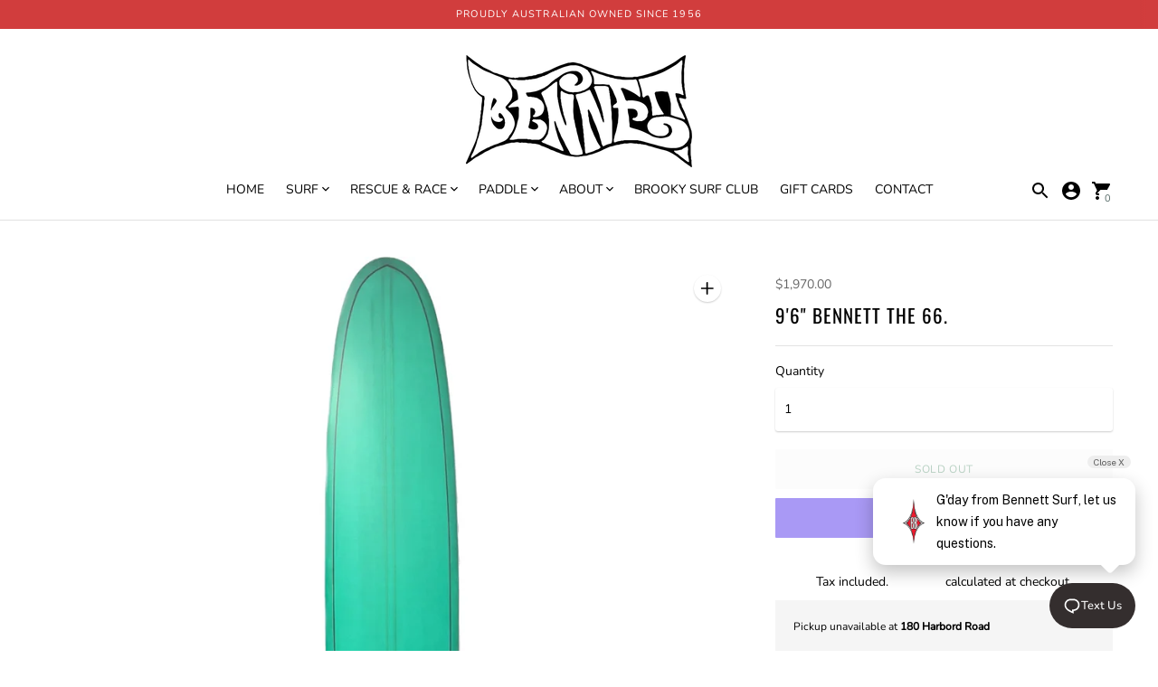

--- FILE ---
content_type: text/html; charset=utf-8
request_url: https://www.bennettsurf.com/products/96-bennett-the-66-1
body_size: 25490
content:
<!doctype html>

<!--
  ___                       ___           ___           ___
       /  /\                     /__/\         /  /\         /  /\
      /  /:/_                    \  \:\       /  /:/        /  /::\
     /  /:/ /\  ___     ___       \  \:\     /  /:/        /  /:/\:\
    /  /:/ /:/ /__/\   /  /\  ___  \  \:\   /  /:/  ___   /  /:/  \:\
   /__/:/ /:/  \  \:\ /  /:/ /__/\  \__\:\ /__/:/  /  /\ /__/:/ \__\:\
   \  \:\/:/    \  \:\  /:/  \  \:\ /  /:/ \  \:\ /  /:/ \  \:\ /  /:/
    \  \::/      \  \:\/:/    \  \:\  /:/   \  \:\  /:/   \  \:\  /:/
     \  \:\       \  \::/      \  \:\/:/     \  \:\/:/     \  \:\/:/
      \  \:\       \__\/        \  \::/       \  \::/       \  \::/
       \__\/                     \__\/         \__\/         \__\/

  --------------------------------------------------------------------
  #  Context v3.1.0
  #  Documentation: https://fluorescent.co/help/context/
  #  Purchase: https://themes.shopify.com/themes/context/
  #  A product by Fluorescent: https://fluorescent.co/
  --------------------------------------------------------------------
-->

<html class="no-js supports-no-cookies" lang="en" style="--announcement-height: 0px;">
  <head>
    <meta charset="utf-8">
    <meta http-equiv="X-UA-Compatible" content="IE=edge,chrome=1">
    <meta name="viewport" content="width=device-width,initial-scale=1">
    <link rel="canonical" href="https://www.bennettsurf.com/products/96-bennett-the-66-1">
    <link rel="preconnect" href="https://cdn.shopify.com" crossorigin><link rel="preconnect" href="https://fonts.shopifycdn.com" crossorigin><link rel="shortcut icon" href="//www.bennettsurf.com/cdn/shop/files/FALCON.jpg?crop=center&height=32&v=1690429321&width=32" type="image/png"><title>9&#39;6&quot; Bennett The 66.
&ndash; bennettsurf</title><meta name="description" content="9&#39;6&quot; x 23&quot; x 3&quot; Bennett The 66 designed and handshaped by Sam Egan. Best suited with our 10&quot; or 10.5&quot; Retro Fin. Volan Glass - a classic traditional old mal replica, extremely similar to what Sam was shaping in late 1966/ early 1967.">
<meta property="og:site_name" content="bennettsurf">
<meta property="og:url" content="https://www.bennettsurf.com/products/96-bennett-the-66-1">
<meta property="og:title" content="9'6" Bennett The 66.">
<meta property="og:type" content="product">
<meta property="og:description" content="9&#39;6&quot; x 23&quot; x 3&quot; Bennett The 66 designed and handshaped by Sam Egan. Best suited with our 10&quot; or 10.5&quot; Retro Fin. Volan Glass - a classic traditional old mal replica, extremely similar to what Sam was shaping in late 1966/ early 1967."><meta property="product:availability" content="oos">
  <meta property="product:price:amount" content="1,970.00">
  <meta property="product:price:currency" content="AUD"><meta property="og:image" content="http://www.bennettsurf.com/cdn/shop/products/9-6-66-green_1200x1200.jpg?v=1671494443">
      <meta property="og:image:secure_url" content="https://www.bennettsurf.com/cdn/shop/products/9-6-66-green_1200x1200.jpg?v=1671494443">
      <meta property="og:image:width" content="1024">
      <meta property="og:image:height" content="1024">
      <meta property="og:image:alt" content="9&#39;6&quot; Bennett The 66."><meta property="og:image" content="http://www.bennettsurf.com/cdn/shop/products/9.666greenb_1200x1200.jpg?v=1671494490">
      <meta property="og:image:secure_url" content="https://www.bennettsurf.com/cdn/shop/products/9.666greenb_1200x1200.jpg?v=1671494490">
      <meta property="og:image:width" content="1024">
      <meta property="og:image:height" content="1024">
      <meta property="og:image:alt" content="9&#39;6&quot; Bennett The 66.">

<meta name="twitter:site" content="@">
<meta name="twitter:card" content="summary_large_image">
<meta name="twitter:title" content="9'6" Bennett The 66.">
<meta name="twitter:description" content="9&#39;6&quot; x 23&quot; x 3&quot; Bennett The 66 designed and handshaped by Sam Egan. Best suited with our 10&quot; or 10.5&quot; Retro Fin. Volan Glass - a classic traditional old mal replica, extremely similar to what Sam was shaping in late 1966/ early 1967.">
<script>
  console.log('Context v3.1.0 by Fluorescent');

  document.documentElement.className = document.documentElement.className.replace('no-js', '');

  window.theme = {
    version: 'v3.1.0',
    strings: {
      name: "bennettsurf",
      accessibility: {
        play_video: "Play",
        pause_video: "Pause",
        carousel_select_js: "Move carousel to slide"
      },
      addToCart: "Add to Cart",
      soldOut: "Sold Out",
      unavailable: "Unavailable",
      quickCartCheckout: "Go to Checkout",
      cart: {
        general: {
          currency: "Currency",
          empty: "Your cart is currently empty."
        }
      },
      general: {
        menu: {
          logout: "Logout",
          login_register: "Login \/ Register"
        },
        products: {
          recently_viewed: "Recently Viewed",
          no_recently_viewed: "No recently viewed items."
        }
      },
      products: {
        product: {
          view: "View the full product",
          unavailable: "Unavailable",
          unitPrice: "Unit price",
          unitPriceSeparator: "per",
          sku: "SKU"
        }
      },
      layout: {
        cart: {
          title: "Cart"
        }
      },
      search: {
        headings: {
          articles: "Articles",
          pages: "Pages",
          products: "Products"
        },
        view_all: "View all"
      }
    },
    routes: {
      root: "/",
      cart: {
        base: "/cart",
        add: "/cart/add",
        change: "/cart/change",
        clear: "/cart/clear",
        // Manual routes until Shopify adds support
        shipping: "/cart/shipping_rates",
      },
      // Manual routes until Shopify adds support
      products: "/products",
      productRecommendations: "/recommendations/products",
      predictive_search_url: '/search/suggest'
    }
  }

  
</script><script>
    window.theme.moneyFormat = "${{amount}}"
  </script><style>
  @font-face {
  font-family: Nunito;
  font-weight: 400;
  font-style: normal;
  font-display: swap;
  src: url("//www.bennettsurf.com/cdn/fonts/nunito/nunito_n4.fc49103dc396b42cae9460289072d384b6c6eb63.woff2") format("woff2"),
       url("//www.bennettsurf.com/cdn/fonts/nunito/nunito_n4.5d26d13beeac3116db2479e64986cdeea4c8fbdd.woff") format("woff");
}


  @font-face {
  font-family: Oswald;
  font-weight: 400;
  font-style: normal;
  font-display: swap;
  src: url("//www.bennettsurf.com/cdn/fonts/oswald/oswald_n4.7760ed7a63e536050f64bb0607ff70ce07a480bd.woff2") format("woff2"),
       url("//www.bennettsurf.com/cdn/fonts/oswald/oswald_n4.ae5e497f60fc686568afe76e9ff1872693c533e9.woff") format("woff");
}

  @font-face {
  font-family: Oswald;
  font-weight: 500;
  font-style: normal;
  font-display: swap;
  src: url("//www.bennettsurf.com/cdn/fonts/oswald/oswald_n5.8ad4910bfdb43e150746ef7aa67f3553e3abe8e2.woff2") format("woff2"),
       url("//www.bennettsurf.com/cdn/fonts/oswald/oswald_n5.93ee52108163c48c91111cf33b0a57021467b66e.woff") format("woff");
}

  

  @font-face {
  font-family: Nunito;
  font-weight: 400;
  font-style: normal;
  font-display: swap;
  src: url("//www.bennettsurf.com/cdn/fonts/nunito/nunito_n4.fc49103dc396b42cae9460289072d384b6c6eb63.woff2") format("woff2"),
       url("//www.bennettsurf.com/cdn/fonts/nunito/nunito_n4.5d26d13beeac3116db2479e64986cdeea4c8fbdd.woff") format("woff");
}

  @font-face {
  font-family: Nunito;
  font-weight: 500;
  font-style: normal;
  font-display: swap;
  src: url("//www.bennettsurf.com/cdn/fonts/nunito/nunito_n5.a0f0edcf8fc7e6ef641de980174adff4690e50c2.woff2") format("woff2"),
       url("//www.bennettsurf.com/cdn/fonts/nunito/nunito_n5.b31690ac83c982675aeba15b7e6c0a6ec38755b3.woff") format("woff");
}

  @font-face {
  font-family: Nunito;
  font-weight: 400;
  font-style: italic;
  font-display: swap;
  src: url("//www.bennettsurf.com/cdn/fonts/nunito/nunito_i4.fd53bf99043ab6c570187ed42d1b49192135de96.woff2") format("woff2"),
       url("//www.bennettsurf.com/cdn/fonts/nunito/nunito_i4.cb3876a003a73aaae5363bb3e3e99d45ec598cc6.woff") format("woff");
}

  @font-face {
  font-family: Nunito;
  font-weight: 500;
  font-style: italic;
  font-display: swap;
  src: url("//www.bennettsurf.com/cdn/fonts/nunito/nunito_i5.5862f483b9e76a16feef3afe85bc737604befc5c.woff2") format("woff2"),
       url("//www.bennettsurf.com/cdn/fonts/nunito/nunito_i5.6a66a380d89a267df37dd146366e0d57f301fc3f.woff") format("woff");
}


  :root {
    --color-accent: #ffffff;
    --color-text: #000000;
    --color-text-meta: rgba(0, 0, 0, 0.6);
    --color-button-text: #586c69;
    --color-bg: #ffffff;
    --color-bg-transparent: rgba(255, 255, 255, 0.8);
    --color-bg-meta: #f5f5f5;
    --color-bg-meta-darker: #e8e8e8;
    --color-border: #e2e2e2;
    --color-input: #ffffff;
    --color-input-text: #000000;
    --color-input-bg-hover: rgba(0, 0, 0, 0.05);
    --color-secondary-button: #f8f8f8;
    --color-secondary-button-darker: #ebebeb;
    --color-secondary-button-text: #50906c;
    --color-sale-badge: #b6534c;
    --color-success-message: #82b875;
    --color-error-message: #b6534c;

    --color-header-text: #000000;
    --color-header-bg: #ffffff;
    --color-header-border: #e2e2e2;
    --color-header-icon: #000000;

    --color-contrast-text: #000000;
    --color-contrast-text-meta: rgba(0, 0, 0, 0.6);
    --color-contrast-bg: #ffffff;
    --color-contrast-bg-meta: #f5f5f5;
    --color-contrast-bg-meta-darker: #e8e8e8;
    --color-contrast-border: #e2e2e2;
    --color-contrast-input: #ffffff;
    --color-contrast-input-text: #000000;

    --color-navigation-text: #000000;
    --color-navigation-text-meta: rgba(0, 0, 0, 0.6);
    --color-navigation-bg: #ffffff;
    --color-navigation-bg-meta: #f5f5f5;
    --color-navigation-bg-darker: #f2f2f2;
    --color-navigation-border: #e2e2e2;
    --color-navigation-feature: #000000;

    --color-drawer-text: #000000;
    --color-drawer-text-meta: rgba(0, 0, 0, 0.6);
    --color-drawer-bg: #ffffff;
    --color-drawer-bg-meta: #f5f5f5;
    --color-drawer-border: #000000;
    --color-drawer-bg-hover: rgba(0, 0, 0, 0.05);

    --color-footer-text: #000000;
    --color-footer-text-meta: rgba(0, 0, 0, 0.6);
    --color-footer-bg: #d13d3d;
    --color-footer-border: rgba(0,0,0,0);
    --color-footer-input: #ffffff;
    --color-footer-input-text: #000000;

    --color-bg-overlay: rgba(0, 0, 0, 0.25);
    --color-transparent-body: rgba(0, 0, 0, 0.5);

    --font-logo: Nunito, sans-serif;
    --font-logo-weight: 400;
    --font-logo-style: normal;

    --font-heading: Oswald, sans-serif;
    --font-heading-weight: 400;
    --font-heading-style: normal;
    --font-heading-bold-weight: 500;

    --font-body: Nunito, sans-serif;
    --font-body-weight: 400;
    --font-body-style: normal;
    --font-body-bold-weight: 500;

    --font-size-body-extra-small: 11px;
    --font-size-body-small: 12px;
    --font-size-body-base: 14px;
    --font-size-body-large: 16px;
    --font-size-body-extra-large: 18px;

    --font-size-heading-display: 32px;
    --font-size-heading-1: 21px;
    --font-size-heading-2: 18px;
    --font-size-heading-3: 16px;
  }
</style><script>
  flu = window.flu || {};
  flu.chunks = {
    flickity: "//www.bennettsurf.com/cdn/shop/t/6/assets/flickity-chunk.js?v=161333171902861910521723778563",
    nouislider: "//www.bennettsurf.com/cdn/shop/t/6/assets/nouislider-chunk.js?v=14449851889106692381723778563",
  };
</script>





  <script type="module" src="//www.bennettsurf.com/cdn/shop/t/6/assets/theme.min.js?v=172961396586935264731723778563"></script>


<link href="//www.bennettsurf.com/cdn/shop/t/6/assets/theme.css?v=38595657215019536371723778563" rel="stylesheet" type="text/css" media="all" />
<link href="//www.bennettsurf.com/cdn/shop/t/6/assets/custom.css?v=55038404157056463381723778563" rel="stylesheet" type="text/css" media="all" />
<script async src="https://cdn.coaxspaces.com/au/pulse.min.js" data-key="cGW3SPI" data-identifier="feb1c2"></script><script>window.performance && window.performance.mark && window.performance.mark('shopify.content_for_header.start');</script><meta name="google-site-verification" content="uclWh1ly4_m_weoFhAJHjW_kFwEIe6oFv9RnGnfO7S0">
<meta name="facebook-domain-verification" content="jak3qlqq1reo5phjwex7t9f3ndfjeb">
<meta id="shopify-digital-wallet" name="shopify-digital-wallet" content="/65826357507/digital_wallets/dialog">
<meta name="shopify-checkout-api-token" content="336413db23862eadc0da4ebdafbe5c3a">
<link rel="alternate" type="application/json+oembed" href="https://www.bennettsurf.com/products/96-bennett-the-66-1.oembed">
<script async="async" src="/checkouts/internal/preloads.js?locale=en-AU"></script>
<link rel="preconnect" href="https://shop.app" crossorigin="anonymous">
<script async="async" src="https://shop.app/checkouts/internal/preloads.js?locale=en-AU&shop_id=65826357507" crossorigin="anonymous"></script>
<script id="apple-pay-shop-capabilities" type="application/json">{"shopId":65826357507,"countryCode":"AU","currencyCode":"AUD","merchantCapabilities":["supports3DS"],"merchantId":"gid:\/\/shopify\/Shop\/65826357507","merchantName":"bennettsurf","requiredBillingContactFields":["postalAddress","email","phone"],"requiredShippingContactFields":["postalAddress","email","phone"],"shippingType":"shipping","supportedNetworks":["visa","masterCard","amex","jcb"],"total":{"type":"pending","label":"bennettsurf","amount":"1.00"},"shopifyPaymentsEnabled":true,"supportsSubscriptions":true}</script>
<script id="shopify-features" type="application/json">{"accessToken":"336413db23862eadc0da4ebdafbe5c3a","betas":["rich-media-storefront-analytics"],"domain":"www.bennettsurf.com","predictiveSearch":true,"shopId":65826357507,"locale":"en"}</script>
<script>var Shopify = Shopify || {};
Shopify.shop = "bennettsurf.myshopify.com";
Shopify.locale = "en";
Shopify.currency = {"active":"AUD","rate":"1.0"};
Shopify.country = "AU";
Shopify.theme = {"name":"Copy of CONTEXT - Live","id":144305127683,"schema_name":"Context","schema_version":"3.1.0","theme_store_id":870,"role":"main"};
Shopify.theme.handle = "null";
Shopify.theme.style = {"id":null,"handle":null};
Shopify.cdnHost = "www.bennettsurf.com/cdn";
Shopify.routes = Shopify.routes || {};
Shopify.routes.root = "/";</script>
<script type="module">!function(o){(o.Shopify=o.Shopify||{}).modules=!0}(window);</script>
<script>!function(o){function n(){var o=[];function n(){o.push(Array.prototype.slice.apply(arguments))}return n.q=o,n}var t=o.Shopify=o.Shopify||{};t.loadFeatures=n(),t.autoloadFeatures=n()}(window);</script>
<script>
  window.ShopifyPay = window.ShopifyPay || {};
  window.ShopifyPay.apiHost = "shop.app\/pay";
  window.ShopifyPay.redirectState = null;
</script>
<script id="shop-js-analytics" type="application/json">{"pageType":"product"}</script>
<script defer="defer" async type="module" src="//www.bennettsurf.com/cdn/shopifycloud/shop-js/modules/v2/client.init-shop-cart-sync_BdyHc3Nr.en.esm.js"></script>
<script defer="defer" async type="module" src="//www.bennettsurf.com/cdn/shopifycloud/shop-js/modules/v2/chunk.common_Daul8nwZ.esm.js"></script>
<script type="module">
  await import("//www.bennettsurf.com/cdn/shopifycloud/shop-js/modules/v2/client.init-shop-cart-sync_BdyHc3Nr.en.esm.js");
await import("//www.bennettsurf.com/cdn/shopifycloud/shop-js/modules/v2/chunk.common_Daul8nwZ.esm.js");

  window.Shopify.SignInWithShop?.initShopCartSync?.({"fedCMEnabled":true,"windoidEnabled":true});

</script>
<script>
  window.Shopify = window.Shopify || {};
  if (!window.Shopify.featureAssets) window.Shopify.featureAssets = {};
  window.Shopify.featureAssets['shop-js'] = {"shop-cart-sync":["modules/v2/client.shop-cart-sync_QYOiDySF.en.esm.js","modules/v2/chunk.common_Daul8nwZ.esm.js"],"init-fed-cm":["modules/v2/client.init-fed-cm_DchLp9rc.en.esm.js","modules/v2/chunk.common_Daul8nwZ.esm.js"],"shop-button":["modules/v2/client.shop-button_OV7bAJc5.en.esm.js","modules/v2/chunk.common_Daul8nwZ.esm.js"],"init-windoid":["modules/v2/client.init-windoid_DwxFKQ8e.en.esm.js","modules/v2/chunk.common_Daul8nwZ.esm.js"],"shop-cash-offers":["modules/v2/client.shop-cash-offers_DWtL6Bq3.en.esm.js","modules/v2/chunk.common_Daul8nwZ.esm.js","modules/v2/chunk.modal_CQq8HTM6.esm.js"],"shop-toast-manager":["modules/v2/client.shop-toast-manager_CX9r1SjA.en.esm.js","modules/v2/chunk.common_Daul8nwZ.esm.js"],"init-shop-email-lookup-coordinator":["modules/v2/client.init-shop-email-lookup-coordinator_UhKnw74l.en.esm.js","modules/v2/chunk.common_Daul8nwZ.esm.js"],"pay-button":["modules/v2/client.pay-button_DzxNnLDY.en.esm.js","modules/v2/chunk.common_Daul8nwZ.esm.js"],"avatar":["modules/v2/client.avatar_BTnouDA3.en.esm.js"],"init-shop-cart-sync":["modules/v2/client.init-shop-cart-sync_BdyHc3Nr.en.esm.js","modules/v2/chunk.common_Daul8nwZ.esm.js"],"shop-login-button":["modules/v2/client.shop-login-button_D8B466_1.en.esm.js","modules/v2/chunk.common_Daul8nwZ.esm.js","modules/v2/chunk.modal_CQq8HTM6.esm.js"],"init-customer-accounts-sign-up":["modules/v2/client.init-customer-accounts-sign-up_C8fpPm4i.en.esm.js","modules/v2/client.shop-login-button_D8B466_1.en.esm.js","modules/v2/chunk.common_Daul8nwZ.esm.js","modules/v2/chunk.modal_CQq8HTM6.esm.js"],"init-shop-for-new-customer-accounts":["modules/v2/client.init-shop-for-new-customer-accounts_CVTO0Ztu.en.esm.js","modules/v2/client.shop-login-button_D8B466_1.en.esm.js","modules/v2/chunk.common_Daul8nwZ.esm.js","modules/v2/chunk.modal_CQq8HTM6.esm.js"],"init-customer-accounts":["modules/v2/client.init-customer-accounts_dRgKMfrE.en.esm.js","modules/v2/client.shop-login-button_D8B466_1.en.esm.js","modules/v2/chunk.common_Daul8nwZ.esm.js","modules/v2/chunk.modal_CQq8HTM6.esm.js"],"shop-follow-button":["modules/v2/client.shop-follow-button_CkZpjEct.en.esm.js","modules/v2/chunk.common_Daul8nwZ.esm.js","modules/v2/chunk.modal_CQq8HTM6.esm.js"],"lead-capture":["modules/v2/client.lead-capture_BntHBhfp.en.esm.js","modules/v2/chunk.common_Daul8nwZ.esm.js","modules/v2/chunk.modal_CQq8HTM6.esm.js"],"checkout-modal":["modules/v2/client.checkout-modal_CfxcYbTm.en.esm.js","modules/v2/chunk.common_Daul8nwZ.esm.js","modules/v2/chunk.modal_CQq8HTM6.esm.js"],"shop-login":["modules/v2/client.shop-login_Da4GZ2H6.en.esm.js","modules/v2/chunk.common_Daul8nwZ.esm.js","modules/v2/chunk.modal_CQq8HTM6.esm.js"],"payment-terms":["modules/v2/client.payment-terms_MV4M3zvL.en.esm.js","modules/v2/chunk.common_Daul8nwZ.esm.js","modules/v2/chunk.modal_CQq8HTM6.esm.js"]};
</script>
<script>(function() {
  var isLoaded = false;
  function asyncLoad() {
    if (isLoaded) return;
    isLoaded = true;
    var urls = ["https:\/\/cdn.nfcube.com\/d4c32f686ba9fe61e15aa054a8e289eb.js?shop=bennettsurf.myshopify.com"];
    for (var i = 0; i < urls.length; i++) {
      var s = document.createElement('script');
      s.type = 'text/javascript';
      s.async = true;
      s.src = urls[i];
      var x = document.getElementsByTagName('script')[0];
      x.parentNode.insertBefore(s, x);
    }
  };
  if(window.attachEvent) {
    window.attachEvent('onload', asyncLoad);
  } else {
    window.addEventListener('load', asyncLoad, false);
  }
})();</script>
<script id="__st">var __st={"a":65826357507,"offset":39600,"reqid":"73d302af-59ea-4222-a369-9887a279cdb9-1769022650","pageurl":"www.bennettsurf.com\/products\/96-bennett-the-66-1","u":"1932997d4b5f","p":"product","rtyp":"product","rid":7970983051523};</script>
<script>window.ShopifyPaypalV4VisibilityTracking = true;</script>
<script id="captcha-bootstrap">!function(){'use strict';const t='contact',e='account',n='new_comment',o=[[t,t],['blogs',n],['comments',n],[t,'customer']],c=[[e,'customer_login'],[e,'guest_login'],[e,'recover_customer_password'],[e,'create_customer']],r=t=>t.map((([t,e])=>`form[action*='/${t}']:not([data-nocaptcha='true']) input[name='form_type'][value='${e}']`)).join(','),a=t=>()=>t?[...document.querySelectorAll(t)].map((t=>t.form)):[];function s(){const t=[...o],e=r(t);return a(e)}const i='password',u='form_key',d=['recaptcha-v3-token','g-recaptcha-response','h-captcha-response',i],f=()=>{try{return window.sessionStorage}catch{return}},m='__shopify_v',_=t=>t.elements[u];function p(t,e,n=!1){try{const o=window.sessionStorage,c=JSON.parse(o.getItem(e)),{data:r}=function(t){const{data:e,action:n}=t;return t[m]||n?{data:e,action:n}:{data:t,action:n}}(c);for(const[e,n]of Object.entries(r))t.elements[e]&&(t.elements[e].value=n);n&&o.removeItem(e)}catch(o){console.error('form repopulation failed',{error:o})}}const l='form_type',E='cptcha';function T(t){t.dataset[E]=!0}const w=window,h=w.document,L='Shopify',v='ce_forms',y='captcha';let A=!1;((t,e)=>{const n=(g='f06e6c50-85a8-45c8-87d0-21a2b65856fe',I='https://cdn.shopify.com/shopifycloud/storefront-forms-hcaptcha/ce_storefront_forms_captcha_hcaptcha.v1.5.2.iife.js',D={infoText:'Protected by hCaptcha',privacyText:'Privacy',termsText:'Terms'},(t,e,n)=>{const o=w[L][v],c=o.bindForm;if(c)return c(t,g,e,D).then(n);var r;o.q.push([[t,g,e,D],n]),r=I,A||(h.body.append(Object.assign(h.createElement('script'),{id:'captcha-provider',async:!0,src:r})),A=!0)});var g,I,D;w[L]=w[L]||{},w[L][v]=w[L][v]||{},w[L][v].q=[],w[L][y]=w[L][y]||{},w[L][y].protect=function(t,e){n(t,void 0,e),T(t)},Object.freeze(w[L][y]),function(t,e,n,w,h,L){const[v,y,A,g]=function(t,e,n){const i=e?o:[],u=t?c:[],d=[...i,...u],f=r(d),m=r(i),_=r(d.filter((([t,e])=>n.includes(e))));return[a(f),a(m),a(_),s()]}(w,h,L),I=t=>{const e=t.target;return e instanceof HTMLFormElement?e:e&&e.form},D=t=>v().includes(t);t.addEventListener('submit',(t=>{const e=I(t);if(!e)return;const n=D(e)&&!e.dataset.hcaptchaBound&&!e.dataset.recaptchaBound,o=_(e),c=g().includes(e)&&(!o||!o.value);(n||c)&&t.preventDefault(),c&&!n&&(function(t){try{if(!f())return;!function(t){const e=f();if(!e)return;const n=_(t);if(!n)return;const o=n.value;o&&e.removeItem(o)}(t);const e=Array.from(Array(32),(()=>Math.random().toString(36)[2])).join('');!function(t,e){_(t)||t.append(Object.assign(document.createElement('input'),{type:'hidden',name:u})),t.elements[u].value=e}(t,e),function(t,e){const n=f();if(!n)return;const o=[...t.querySelectorAll(`input[type='${i}']`)].map((({name:t})=>t)),c=[...d,...o],r={};for(const[a,s]of new FormData(t).entries())c.includes(a)||(r[a]=s);n.setItem(e,JSON.stringify({[m]:1,action:t.action,data:r}))}(t,e)}catch(e){console.error('failed to persist form',e)}}(e),e.submit())}));const S=(t,e)=>{t&&!t.dataset[E]&&(n(t,e.some((e=>e===t))),T(t))};for(const o of['focusin','change'])t.addEventListener(o,(t=>{const e=I(t);D(e)&&S(e,y())}));const B=e.get('form_key'),M=e.get(l),P=B&&M;t.addEventListener('DOMContentLoaded',(()=>{const t=y();if(P)for(const e of t)e.elements[l].value===M&&p(e,B);[...new Set([...A(),...v().filter((t=>'true'===t.dataset.shopifyCaptcha))])].forEach((e=>S(e,t)))}))}(h,new URLSearchParams(w.location.search),n,t,e,['guest_login'])})(!0,!0)}();</script>
<script integrity="sha256-4kQ18oKyAcykRKYeNunJcIwy7WH5gtpwJnB7kiuLZ1E=" data-source-attribution="shopify.loadfeatures" defer="defer" src="//www.bennettsurf.com/cdn/shopifycloud/storefront/assets/storefront/load_feature-a0a9edcb.js" crossorigin="anonymous"></script>
<script crossorigin="anonymous" defer="defer" src="//www.bennettsurf.com/cdn/shopifycloud/storefront/assets/shopify_pay/storefront-65b4c6d7.js?v=20250812"></script>
<script data-source-attribution="shopify.dynamic_checkout.dynamic.init">var Shopify=Shopify||{};Shopify.PaymentButton=Shopify.PaymentButton||{isStorefrontPortableWallets:!0,init:function(){window.Shopify.PaymentButton.init=function(){};var t=document.createElement("script");t.src="https://www.bennettsurf.com/cdn/shopifycloud/portable-wallets/latest/portable-wallets.en.js",t.type="module",document.head.appendChild(t)}};
</script>
<script data-source-attribution="shopify.dynamic_checkout.buyer_consent">
  function portableWalletsHideBuyerConsent(e){var t=document.getElementById("shopify-buyer-consent"),n=document.getElementById("shopify-subscription-policy-button");t&&n&&(t.classList.add("hidden"),t.setAttribute("aria-hidden","true"),n.removeEventListener("click",e))}function portableWalletsShowBuyerConsent(e){var t=document.getElementById("shopify-buyer-consent"),n=document.getElementById("shopify-subscription-policy-button");t&&n&&(t.classList.remove("hidden"),t.removeAttribute("aria-hidden"),n.addEventListener("click",e))}window.Shopify?.PaymentButton&&(window.Shopify.PaymentButton.hideBuyerConsent=portableWalletsHideBuyerConsent,window.Shopify.PaymentButton.showBuyerConsent=portableWalletsShowBuyerConsent);
</script>
<script>
  function portableWalletsCleanup(e){e&&e.src&&console.error("Failed to load portable wallets script "+e.src);var t=document.querySelectorAll("shopify-accelerated-checkout .shopify-payment-button__skeleton, shopify-accelerated-checkout-cart .wallet-cart-button__skeleton"),e=document.getElementById("shopify-buyer-consent");for(let e=0;e<t.length;e++)t[e].remove();e&&e.remove()}function portableWalletsNotLoadedAsModule(e){e instanceof ErrorEvent&&"string"==typeof e.message&&e.message.includes("import.meta")&&"string"==typeof e.filename&&e.filename.includes("portable-wallets")&&(window.removeEventListener("error",portableWalletsNotLoadedAsModule),window.Shopify.PaymentButton.failedToLoad=e,"loading"===document.readyState?document.addEventListener("DOMContentLoaded",window.Shopify.PaymentButton.init):window.Shopify.PaymentButton.init())}window.addEventListener("error",portableWalletsNotLoadedAsModule);
</script>

<script type="module" src="https://www.bennettsurf.com/cdn/shopifycloud/portable-wallets/latest/portable-wallets.en.js" onError="portableWalletsCleanup(this)" crossorigin="anonymous"></script>
<script nomodule>
  document.addEventListener("DOMContentLoaded", portableWalletsCleanup);
</script>

<link id="shopify-accelerated-checkout-styles" rel="stylesheet" media="screen" href="https://www.bennettsurf.com/cdn/shopifycloud/portable-wallets/latest/accelerated-checkout-backwards-compat.css" crossorigin="anonymous">
<style id="shopify-accelerated-checkout-cart">
        #shopify-buyer-consent {
  margin-top: 1em;
  display: inline-block;
  width: 100%;
}

#shopify-buyer-consent.hidden {
  display: none;
}

#shopify-subscription-policy-button {
  background: none;
  border: none;
  padding: 0;
  text-decoration: underline;
  font-size: inherit;
  cursor: pointer;
}

#shopify-subscription-policy-button::before {
  box-shadow: none;
}

      </style>

<script>window.performance && window.performance.mark && window.performance.mark('shopify.content_for_header.end');</script>
  <!-- BEGIN app block: shopify://apps/klaviyo-email-marketing-sms/blocks/klaviyo-onsite-embed/2632fe16-c075-4321-a88b-50b567f42507 -->












  <script async src="https://static.klaviyo.com/onsite/js/SKQPg4/klaviyo.js?company_id=SKQPg4"></script>
  <script>!function(){if(!window.klaviyo){window._klOnsite=window._klOnsite||[];try{window.klaviyo=new Proxy({},{get:function(n,i){return"push"===i?function(){var n;(n=window._klOnsite).push.apply(n,arguments)}:function(){for(var n=arguments.length,o=new Array(n),w=0;w<n;w++)o[w]=arguments[w];var t="function"==typeof o[o.length-1]?o.pop():void 0,e=new Promise((function(n){window._klOnsite.push([i].concat(o,[function(i){t&&t(i),n(i)}]))}));return e}}})}catch(n){window.klaviyo=window.klaviyo||[],window.klaviyo.push=function(){var n;(n=window._klOnsite).push.apply(n,arguments)}}}}();</script>

  
    <script id="viewed_product">
      if (item == null) {
        var _learnq = _learnq || [];

        var MetafieldReviews = null
        var MetafieldYotpoRating = null
        var MetafieldYotpoCount = null
        var MetafieldLooxRating = null
        var MetafieldLooxCount = null
        var okendoProduct = null
        var okendoProductReviewCount = null
        var okendoProductReviewAverageValue = null
        try {
          // The following fields are used for Customer Hub recently viewed in order to add reviews.
          // This information is not part of __kla_viewed. Instead, it is part of __kla_viewed_reviewed_items
          MetafieldReviews = {};
          MetafieldYotpoRating = null
          MetafieldYotpoCount = null
          MetafieldLooxRating = null
          MetafieldLooxCount = null

          okendoProduct = null
          // If the okendo metafield is not legacy, it will error, which then requires the new json formatted data
          if (okendoProduct && 'error' in okendoProduct) {
            okendoProduct = null
          }
          okendoProductReviewCount = okendoProduct ? okendoProduct.reviewCount : null
          okendoProductReviewAverageValue = okendoProduct ? okendoProduct.reviewAverageValue : null
        } catch (error) {
          console.error('Error in Klaviyo onsite reviews tracking:', error);
        }

        var item = {
          Name: "9'6\" Bennett The 66.",
          ProductID: 7970983051523,
          Categories: ["All"],
          ImageURL: "https://www.bennettsurf.com/cdn/shop/products/9-6-66-green_grande.jpg?v=1671494443",
          URL: "https://www.bennettsurf.com/products/96-bennett-the-66-1",
          Brand: "Bennett",
          Price: "$1,970.00",
          Value: "1,970.00",
          CompareAtPrice: "$0.00"
        };
        _learnq.push(['track', 'Viewed Product', item]);
        _learnq.push(['trackViewedItem', {
          Title: item.Name,
          ItemId: item.ProductID,
          Categories: item.Categories,
          ImageUrl: item.ImageURL,
          Url: item.URL,
          Metadata: {
            Brand: item.Brand,
            Price: item.Price,
            Value: item.Value,
            CompareAtPrice: item.CompareAtPrice
          },
          metafields:{
            reviews: MetafieldReviews,
            yotpo:{
              rating: MetafieldYotpoRating,
              count: MetafieldYotpoCount,
            },
            loox:{
              rating: MetafieldLooxRating,
              count: MetafieldLooxCount,
            },
            okendo: {
              rating: okendoProductReviewAverageValue,
              count: okendoProductReviewCount,
            }
          }
        }]);
      }
    </script>
  




  <script>
    window.klaviyoReviewsProductDesignMode = false
  </script>







<!-- END app block --><link href="https://monorail-edge.shopifysvc.com" rel="dns-prefetch">
<script>(function(){if ("sendBeacon" in navigator && "performance" in window) {try {var session_token_from_headers = performance.getEntriesByType('navigation')[0].serverTiming.find(x => x.name == '_s').description;} catch {var session_token_from_headers = undefined;}var session_cookie_matches = document.cookie.match(/_shopify_s=([^;]*)/);var session_token_from_cookie = session_cookie_matches && session_cookie_matches.length === 2 ? session_cookie_matches[1] : "";var session_token = session_token_from_headers || session_token_from_cookie || "";function handle_abandonment_event(e) {var entries = performance.getEntries().filter(function(entry) {return /monorail-edge.shopifysvc.com/.test(entry.name);});if (!window.abandonment_tracked && entries.length === 0) {window.abandonment_tracked = true;var currentMs = Date.now();var navigation_start = performance.timing.navigationStart;var payload = {shop_id: 65826357507,url: window.location.href,navigation_start,duration: currentMs - navigation_start,session_token,page_type: "product"};window.navigator.sendBeacon("https://monorail-edge.shopifysvc.com/v1/produce", JSON.stringify({schema_id: "online_store_buyer_site_abandonment/1.1",payload: payload,metadata: {event_created_at_ms: currentMs,event_sent_at_ms: currentMs}}));}}window.addEventListener('pagehide', handle_abandonment_event);}}());</script>
<script id="web-pixels-manager-setup">(function e(e,d,r,n,o){if(void 0===o&&(o={}),!Boolean(null===(a=null===(i=window.Shopify)||void 0===i?void 0:i.analytics)||void 0===a?void 0:a.replayQueue)){var i,a;window.Shopify=window.Shopify||{};var t=window.Shopify;t.analytics=t.analytics||{};var s=t.analytics;s.replayQueue=[],s.publish=function(e,d,r){return s.replayQueue.push([e,d,r]),!0};try{self.performance.mark("wpm:start")}catch(e){}var l=function(){var e={modern:/Edge?\/(1{2}[4-9]|1[2-9]\d|[2-9]\d{2}|\d{4,})\.\d+(\.\d+|)|Firefox\/(1{2}[4-9]|1[2-9]\d|[2-9]\d{2}|\d{4,})\.\d+(\.\d+|)|Chrom(ium|e)\/(9{2}|\d{3,})\.\d+(\.\d+|)|(Maci|X1{2}).+ Version\/(15\.\d+|(1[6-9]|[2-9]\d|\d{3,})\.\d+)([,.]\d+|)( \(\w+\)|)( Mobile\/\w+|) Safari\/|Chrome.+OPR\/(9{2}|\d{3,})\.\d+\.\d+|(CPU[ +]OS|iPhone[ +]OS|CPU[ +]iPhone|CPU IPhone OS|CPU iPad OS)[ +]+(15[._]\d+|(1[6-9]|[2-9]\d|\d{3,})[._]\d+)([._]\d+|)|Android:?[ /-](13[3-9]|1[4-9]\d|[2-9]\d{2}|\d{4,})(\.\d+|)(\.\d+|)|Android.+Firefox\/(13[5-9]|1[4-9]\d|[2-9]\d{2}|\d{4,})\.\d+(\.\d+|)|Android.+Chrom(ium|e)\/(13[3-9]|1[4-9]\d|[2-9]\d{2}|\d{4,})\.\d+(\.\d+|)|SamsungBrowser\/([2-9]\d|\d{3,})\.\d+/,legacy:/Edge?\/(1[6-9]|[2-9]\d|\d{3,})\.\d+(\.\d+|)|Firefox\/(5[4-9]|[6-9]\d|\d{3,})\.\d+(\.\d+|)|Chrom(ium|e)\/(5[1-9]|[6-9]\d|\d{3,})\.\d+(\.\d+|)([\d.]+$|.*Safari\/(?![\d.]+ Edge\/[\d.]+$))|(Maci|X1{2}).+ Version\/(10\.\d+|(1[1-9]|[2-9]\d|\d{3,})\.\d+)([,.]\d+|)( \(\w+\)|)( Mobile\/\w+|) Safari\/|Chrome.+OPR\/(3[89]|[4-9]\d|\d{3,})\.\d+\.\d+|(CPU[ +]OS|iPhone[ +]OS|CPU[ +]iPhone|CPU IPhone OS|CPU iPad OS)[ +]+(10[._]\d+|(1[1-9]|[2-9]\d|\d{3,})[._]\d+)([._]\d+|)|Android:?[ /-](13[3-9]|1[4-9]\d|[2-9]\d{2}|\d{4,})(\.\d+|)(\.\d+|)|Mobile Safari.+OPR\/([89]\d|\d{3,})\.\d+\.\d+|Android.+Firefox\/(13[5-9]|1[4-9]\d|[2-9]\d{2}|\d{4,})\.\d+(\.\d+|)|Android.+Chrom(ium|e)\/(13[3-9]|1[4-9]\d|[2-9]\d{2}|\d{4,})\.\d+(\.\d+|)|Android.+(UC? ?Browser|UCWEB|U3)[ /]?(15\.([5-9]|\d{2,})|(1[6-9]|[2-9]\d|\d{3,})\.\d+)\.\d+|SamsungBrowser\/(5\.\d+|([6-9]|\d{2,})\.\d+)|Android.+MQ{2}Browser\/(14(\.(9|\d{2,})|)|(1[5-9]|[2-9]\d|\d{3,})(\.\d+|))(\.\d+|)|K[Aa][Ii]OS\/(3\.\d+|([4-9]|\d{2,})\.\d+)(\.\d+|)/},d=e.modern,r=e.legacy,n=navigator.userAgent;return n.match(d)?"modern":n.match(r)?"legacy":"unknown"}(),u="modern"===l?"modern":"legacy",c=(null!=n?n:{modern:"",legacy:""})[u],f=function(e){return[e.baseUrl,"/wpm","/b",e.hashVersion,"modern"===e.buildTarget?"m":"l",".js"].join("")}({baseUrl:d,hashVersion:r,buildTarget:u}),m=function(e){var d=e.version,r=e.bundleTarget,n=e.surface,o=e.pageUrl,i=e.monorailEndpoint;return{emit:function(e){var a=e.status,t=e.errorMsg,s=(new Date).getTime(),l=JSON.stringify({metadata:{event_sent_at_ms:s},events:[{schema_id:"web_pixels_manager_load/3.1",payload:{version:d,bundle_target:r,page_url:o,status:a,surface:n,error_msg:t},metadata:{event_created_at_ms:s}}]});if(!i)return console&&console.warn&&console.warn("[Web Pixels Manager] No Monorail endpoint provided, skipping logging."),!1;try{return self.navigator.sendBeacon.bind(self.navigator)(i,l)}catch(e){}var u=new XMLHttpRequest;try{return u.open("POST",i,!0),u.setRequestHeader("Content-Type","text/plain"),u.send(l),!0}catch(e){return console&&console.warn&&console.warn("[Web Pixels Manager] Got an unhandled error while logging to Monorail."),!1}}}}({version:r,bundleTarget:l,surface:e.surface,pageUrl:self.location.href,monorailEndpoint:e.monorailEndpoint});try{o.browserTarget=l,function(e){var d=e.src,r=e.async,n=void 0===r||r,o=e.onload,i=e.onerror,a=e.sri,t=e.scriptDataAttributes,s=void 0===t?{}:t,l=document.createElement("script"),u=document.querySelector("head"),c=document.querySelector("body");if(l.async=n,l.src=d,a&&(l.integrity=a,l.crossOrigin="anonymous"),s)for(var f in s)if(Object.prototype.hasOwnProperty.call(s,f))try{l.dataset[f]=s[f]}catch(e){}if(o&&l.addEventListener("load",o),i&&l.addEventListener("error",i),u)u.appendChild(l);else{if(!c)throw new Error("Did not find a head or body element to append the script");c.appendChild(l)}}({src:f,async:!0,onload:function(){if(!function(){var e,d;return Boolean(null===(d=null===(e=window.Shopify)||void 0===e?void 0:e.analytics)||void 0===d?void 0:d.initialized)}()){var d=window.webPixelsManager.init(e)||void 0;if(d){var r=window.Shopify.analytics;r.replayQueue.forEach((function(e){var r=e[0],n=e[1],o=e[2];d.publishCustomEvent(r,n,o)})),r.replayQueue=[],r.publish=d.publishCustomEvent,r.visitor=d.visitor,r.initialized=!0}}},onerror:function(){return m.emit({status:"failed",errorMsg:"".concat(f," has failed to load")})},sri:function(e){var d=/^sha384-[A-Za-z0-9+/=]+$/;return"string"==typeof e&&d.test(e)}(c)?c:"",scriptDataAttributes:o}),m.emit({status:"loading"})}catch(e){m.emit({status:"failed",errorMsg:(null==e?void 0:e.message)||"Unknown error"})}}})({shopId: 65826357507,storefrontBaseUrl: "https://www.bennettsurf.com",extensionsBaseUrl: "https://extensions.shopifycdn.com/cdn/shopifycloud/web-pixels-manager",monorailEndpoint: "https://monorail-edge.shopifysvc.com/unstable/produce_batch",surface: "storefront-renderer",enabledBetaFlags: ["2dca8a86"],webPixelsConfigList: [{"id":"685834499","configuration":"{\"pixel_id\":\"1635643653757512\",\"pixel_type\":\"facebook_pixel\"}","eventPayloadVersion":"v1","runtimeContext":"OPEN","scriptVersion":"ca16bc87fe92b6042fbaa3acc2fbdaa6","type":"APP","apiClientId":2329312,"privacyPurposes":["ANALYTICS","MARKETING","SALE_OF_DATA"],"dataSharingAdjustments":{"protectedCustomerApprovalScopes":["read_customer_address","read_customer_email","read_customer_name","read_customer_personal_data","read_customer_phone"]}},{"id":"667549955","configuration":"{\"config\":\"{\\\"pixel_id\\\":\\\"G-Y3RLG6Z1XV\\\",\\\"target_country\\\":\\\"AU\\\",\\\"gtag_events\\\":[{\\\"type\\\":\\\"begin_checkout\\\",\\\"action_label\\\":[\\\"G-Y3RLG6Z1XV\\\",\\\"AW-11562885233\\\/_9RbCKmv-4gaEPHAzokr\\\"]},{\\\"type\\\":\\\"search\\\",\\\"action_label\\\":[\\\"G-Y3RLG6Z1XV\\\",\\\"AW-11562885233\\\/2jQHCKOv-4gaEPHAzokr\\\"]},{\\\"type\\\":\\\"view_item\\\",\\\"action_label\\\":[\\\"G-Y3RLG6Z1XV\\\",\\\"AW-11562885233\\\/u4AQCKCv-4gaEPHAzokr\\\",\\\"MC-QRP7M8DP3E\\\"]},{\\\"type\\\":\\\"purchase\\\",\\\"action_label\\\":[\\\"G-Y3RLG6Z1XV\\\",\\\"AW-11562885233\\\/M0WKCJqv-4gaEPHAzokr\\\",\\\"MC-QRP7M8DP3E\\\"]},{\\\"type\\\":\\\"page_view\\\",\\\"action_label\\\":[\\\"G-Y3RLG6Z1XV\\\",\\\"AW-11562885233\\\/9UGvCJ2v-4gaEPHAzokr\\\",\\\"MC-QRP7M8DP3E\\\"]},{\\\"type\\\":\\\"add_payment_info\\\",\\\"action_label\\\":[\\\"G-Y3RLG6Z1XV\\\",\\\"AW-11562885233\\\/k7cQCKyv-4gaEPHAzokr\\\"]},{\\\"type\\\":\\\"add_to_cart\\\",\\\"action_label\\\":[\\\"G-Y3RLG6Z1XV\\\",\\\"AW-11562885233\\\/lDyLCKav-4gaEPHAzokr\\\"]}],\\\"enable_monitoring_mode\\\":false}\"}","eventPayloadVersion":"v1","runtimeContext":"OPEN","scriptVersion":"b2a88bafab3e21179ed38636efcd8a93","type":"APP","apiClientId":1780363,"privacyPurposes":[],"dataSharingAdjustments":{"protectedCustomerApprovalScopes":["read_customer_address","read_customer_email","read_customer_name","read_customer_personal_data","read_customer_phone"]}},{"id":"shopify-app-pixel","configuration":"{}","eventPayloadVersion":"v1","runtimeContext":"STRICT","scriptVersion":"0450","apiClientId":"shopify-pixel","type":"APP","privacyPurposes":["ANALYTICS","MARKETING"]},{"id":"shopify-custom-pixel","eventPayloadVersion":"v1","runtimeContext":"LAX","scriptVersion":"0450","apiClientId":"shopify-pixel","type":"CUSTOM","privacyPurposes":["ANALYTICS","MARKETING"]}],isMerchantRequest: false,initData: {"shop":{"name":"bennettsurf","paymentSettings":{"currencyCode":"AUD"},"myshopifyDomain":"bennettsurf.myshopify.com","countryCode":"AU","storefrontUrl":"https:\/\/www.bennettsurf.com"},"customer":null,"cart":null,"checkout":null,"productVariants":[{"price":{"amount":1970.0,"currencyCode":"AUD"},"product":{"title":"9'6\" Bennett The 66.","vendor":"Bennett","id":"7970983051523","untranslatedTitle":"9'6\" Bennett The 66.","url":"\/products\/96-bennett-the-66-1","type":"Surfboards"},"id":"43610882048259","image":{"src":"\/\/www.bennettsurf.com\/cdn\/shop\/products\/9-6-66-green.jpg?v=1671494443"},"sku":"10437","title":"Default Title","untranslatedTitle":"Default Title"}],"purchasingCompany":null},},"https://www.bennettsurf.com/cdn","fcfee988w5aeb613cpc8e4bc33m6693e112",{"modern":"","legacy":""},{"shopId":"65826357507","storefrontBaseUrl":"https:\/\/www.bennettsurf.com","extensionBaseUrl":"https:\/\/extensions.shopifycdn.com\/cdn\/shopifycloud\/web-pixels-manager","surface":"storefront-renderer","enabledBetaFlags":"[\"2dca8a86\"]","isMerchantRequest":"false","hashVersion":"fcfee988w5aeb613cpc8e4bc33m6693e112","publish":"custom","events":"[[\"page_viewed\",{}],[\"product_viewed\",{\"productVariant\":{\"price\":{\"amount\":1970.0,\"currencyCode\":\"AUD\"},\"product\":{\"title\":\"9'6\\\" Bennett The 66.\",\"vendor\":\"Bennett\",\"id\":\"7970983051523\",\"untranslatedTitle\":\"9'6\\\" Bennett The 66.\",\"url\":\"\/products\/96-bennett-the-66-1\",\"type\":\"Surfboards\"},\"id\":\"43610882048259\",\"image\":{\"src\":\"\/\/www.bennettsurf.com\/cdn\/shop\/products\/9-6-66-green.jpg?v=1671494443\"},\"sku\":\"10437\",\"title\":\"Default Title\",\"untranslatedTitle\":\"Default Title\"}}]]"});</script><script>
  window.ShopifyAnalytics = window.ShopifyAnalytics || {};
  window.ShopifyAnalytics.meta = window.ShopifyAnalytics.meta || {};
  window.ShopifyAnalytics.meta.currency = 'AUD';
  var meta = {"product":{"id":7970983051523,"gid":"gid:\/\/shopify\/Product\/7970983051523","vendor":"Bennett","type":"Surfboards","handle":"96-bennett-the-66-1","variants":[{"id":43610882048259,"price":197000,"name":"9'6\" Bennett The 66.","public_title":null,"sku":"10437"}],"remote":false},"page":{"pageType":"product","resourceType":"product","resourceId":7970983051523,"requestId":"73d302af-59ea-4222-a369-9887a279cdb9-1769022650"}};
  for (var attr in meta) {
    window.ShopifyAnalytics.meta[attr] = meta[attr];
  }
</script>
<script class="analytics">
  (function () {
    var customDocumentWrite = function(content) {
      var jquery = null;

      if (window.jQuery) {
        jquery = window.jQuery;
      } else if (window.Checkout && window.Checkout.$) {
        jquery = window.Checkout.$;
      }

      if (jquery) {
        jquery('body').append(content);
      }
    };

    var hasLoggedConversion = function(token) {
      if (token) {
        return document.cookie.indexOf('loggedConversion=' + token) !== -1;
      }
      return false;
    }

    var setCookieIfConversion = function(token) {
      if (token) {
        var twoMonthsFromNow = new Date(Date.now());
        twoMonthsFromNow.setMonth(twoMonthsFromNow.getMonth() + 2);

        document.cookie = 'loggedConversion=' + token + '; expires=' + twoMonthsFromNow;
      }
    }

    var trekkie = window.ShopifyAnalytics.lib = window.trekkie = window.trekkie || [];
    if (trekkie.integrations) {
      return;
    }
    trekkie.methods = [
      'identify',
      'page',
      'ready',
      'track',
      'trackForm',
      'trackLink'
    ];
    trekkie.factory = function(method) {
      return function() {
        var args = Array.prototype.slice.call(arguments);
        args.unshift(method);
        trekkie.push(args);
        return trekkie;
      };
    };
    for (var i = 0; i < trekkie.methods.length; i++) {
      var key = trekkie.methods[i];
      trekkie[key] = trekkie.factory(key);
    }
    trekkie.load = function(config) {
      trekkie.config = config || {};
      trekkie.config.initialDocumentCookie = document.cookie;
      var first = document.getElementsByTagName('script')[0];
      var script = document.createElement('script');
      script.type = 'text/javascript';
      script.onerror = function(e) {
        var scriptFallback = document.createElement('script');
        scriptFallback.type = 'text/javascript';
        scriptFallback.onerror = function(error) {
                var Monorail = {
      produce: function produce(monorailDomain, schemaId, payload) {
        var currentMs = new Date().getTime();
        var event = {
          schema_id: schemaId,
          payload: payload,
          metadata: {
            event_created_at_ms: currentMs,
            event_sent_at_ms: currentMs
          }
        };
        return Monorail.sendRequest("https://" + monorailDomain + "/v1/produce", JSON.stringify(event));
      },
      sendRequest: function sendRequest(endpointUrl, payload) {
        // Try the sendBeacon API
        if (window && window.navigator && typeof window.navigator.sendBeacon === 'function' && typeof window.Blob === 'function' && !Monorail.isIos12()) {
          var blobData = new window.Blob([payload], {
            type: 'text/plain'
          });

          if (window.navigator.sendBeacon(endpointUrl, blobData)) {
            return true;
          } // sendBeacon was not successful

        } // XHR beacon

        var xhr = new XMLHttpRequest();

        try {
          xhr.open('POST', endpointUrl);
          xhr.setRequestHeader('Content-Type', 'text/plain');
          xhr.send(payload);
        } catch (e) {
          console.log(e);
        }

        return false;
      },
      isIos12: function isIos12() {
        return window.navigator.userAgent.lastIndexOf('iPhone; CPU iPhone OS 12_') !== -1 || window.navigator.userAgent.lastIndexOf('iPad; CPU OS 12_') !== -1;
      }
    };
    Monorail.produce('monorail-edge.shopifysvc.com',
      'trekkie_storefront_load_errors/1.1',
      {shop_id: 65826357507,
      theme_id: 144305127683,
      app_name: "storefront",
      context_url: window.location.href,
      source_url: "//www.bennettsurf.com/cdn/s/trekkie.storefront.cd680fe47e6c39ca5d5df5f0a32d569bc48c0f27.min.js"});

        };
        scriptFallback.async = true;
        scriptFallback.src = '//www.bennettsurf.com/cdn/s/trekkie.storefront.cd680fe47e6c39ca5d5df5f0a32d569bc48c0f27.min.js';
        first.parentNode.insertBefore(scriptFallback, first);
      };
      script.async = true;
      script.src = '//www.bennettsurf.com/cdn/s/trekkie.storefront.cd680fe47e6c39ca5d5df5f0a32d569bc48c0f27.min.js';
      first.parentNode.insertBefore(script, first);
    };
    trekkie.load(
      {"Trekkie":{"appName":"storefront","development":false,"defaultAttributes":{"shopId":65826357507,"isMerchantRequest":null,"themeId":144305127683,"themeCityHash":"15814198454319339024","contentLanguage":"en","currency":"AUD","eventMetadataId":"6433a14f-9a37-45de-b25d-b0ef122e09d0"},"isServerSideCookieWritingEnabled":true,"monorailRegion":"shop_domain","enabledBetaFlags":["65f19447"]},"Session Attribution":{},"S2S":{"facebookCapiEnabled":true,"source":"trekkie-storefront-renderer","apiClientId":580111}}
    );

    var loaded = false;
    trekkie.ready(function() {
      if (loaded) return;
      loaded = true;

      window.ShopifyAnalytics.lib = window.trekkie;

      var originalDocumentWrite = document.write;
      document.write = customDocumentWrite;
      try { window.ShopifyAnalytics.merchantGoogleAnalytics.call(this); } catch(error) {};
      document.write = originalDocumentWrite;

      window.ShopifyAnalytics.lib.page(null,{"pageType":"product","resourceType":"product","resourceId":7970983051523,"requestId":"73d302af-59ea-4222-a369-9887a279cdb9-1769022650","shopifyEmitted":true});

      var match = window.location.pathname.match(/checkouts\/(.+)\/(thank_you|post_purchase)/)
      var token = match? match[1]: undefined;
      if (!hasLoggedConversion(token)) {
        setCookieIfConversion(token);
        window.ShopifyAnalytics.lib.track("Viewed Product",{"currency":"AUD","variantId":43610882048259,"productId":7970983051523,"productGid":"gid:\/\/shopify\/Product\/7970983051523","name":"9'6\" Bennett The 66.","price":"1970.00","sku":"10437","brand":"Bennett","variant":null,"category":"Surfboards","nonInteraction":true,"remote":false},undefined,undefined,{"shopifyEmitted":true});
      window.ShopifyAnalytics.lib.track("monorail:\/\/trekkie_storefront_viewed_product\/1.1",{"currency":"AUD","variantId":43610882048259,"productId":7970983051523,"productGid":"gid:\/\/shopify\/Product\/7970983051523","name":"9'6\" Bennett The 66.","price":"1970.00","sku":"10437","brand":"Bennett","variant":null,"category":"Surfboards","nonInteraction":true,"remote":false,"referer":"https:\/\/www.bennettsurf.com\/products\/96-bennett-the-66-1"});
      }
    });


        var eventsListenerScript = document.createElement('script');
        eventsListenerScript.async = true;
        eventsListenerScript.src = "//www.bennettsurf.com/cdn/shopifycloud/storefront/assets/shop_events_listener-3da45d37.js";
        document.getElementsByTagName('head')[0].appendChild(eventsListenerScript);

})();</script>
<script
  defer
  src="https://www.bennettsurf.com/cdn/shopifycloud/perf-kit/shopify-perf-kit-3.0.4.min.js"
  data-application="storefront-renderer"
  data-shop-id="65826357507"
  data-render-region="gcp-us-central1"
  data-page-type="product"
  data-theme-instance-id="144305127683"
  data-theme-name="Context"
  data-theme-version="3.1.0"
  data-monorail-region="shop_domain"
  data-resource-timing-sampling-rate="10"
  data-shs="true"
  data-shs-beacon="true"
  data-shs-export-with-fetch="true"
  data-shs-logs-sample-rate="1"
  data-shs-beacon-endpoint="https://www.bennettsurf.com/api/collect"
></script>
</head>

  <body class="preload template-product g-uppercase">
    <div id="root">
      <header class="header-container" data-sticky-header><!-- BEGIN sections: header-group -->
<section id="shopify-section-sections--18370967535875__announcement-bar" class="shopify-section shopify-section-group-header-group announcement-bar-section"><div
    class="announcement-bar fade"
    data-section-id="sections--18370967535875__announcement-bar"
    data-section-type="announcement-bar"
    data-timing="5000"
  ><div
        class="announcement-bar__slide flex items-center justify-center fade-cell"
        style="
          background-color: #d13d3d;
          color: #ffffff;
          --color-gradient-overlay: rgba(209, 61, 61, 100);
          --color-gradient-overlay-transparent: rgba(209, 61, 61, 0);
        "
        data-index="0"
        
      >
        <div class="announcement-bar__content">Proudly Australian Owned Since 1956</div>

        <div class="announcement-bar__gradient-gap"></div>
      </div></div></section><section id="shopify-section-sections--18370967535875__header" class="shopify-section shopify-section-group-header-group header-section"><script>
  window.theme.quickCartNote = null;
</script>

<a href="#main" class="header__skip-top-content bttn">
  Skip to content
</a>

<div
  data-section-id="sections--18370967535875__header"
  data-section-type="header"
  class="bg-base  w-100 z-5"
  data-navigation="
    [{
          "active": "false",
          "child_active": "false",
          "current": "false",
          "child_current": "false",
          "levels": "0",
          "links": [],
          "title": "HOME",
          "type": "frontpage_link",
          "url": "/"
        }

        ,{
          "active": "false",
          "child_active": "false",
          "current": "false",
          "child_current": "false",
          "levels": "2",
          "links": [{
                "active": "false",
                "child_active": "false",
                "current": "false",
                "child_current": "false",
                "levels": "1",

                  "links": [{
                        "active": "false",
                        "child_active": "false",
                        "current": "false",
                        "child_current": "false",
                        "levels": "0",
                        "title": "Longboard - Traditional",
                        "type": "collection_link",
                        "url": "/collections/log-traditional/Log"
                      }
                      ,{
                        "active": "false",
                        "child_active": "false",
                        "current": "false",
                        "child_current": "false",
                        "levels": "0",
                        "title": "Longboard - Performance",
                        "type": "collection_link",
                        "url": "/collections/performance-mals-1/Performance"
                      }
                      ,{
                        "active": "false",
                        "child_active": "false",
                        "current": "false",
                        "child_current": "false",
                        "levels": "0",
                        "title": "Mid Lengths - Short",
                        "type": "collection_link",
                        "url": "/collections/mid-lengths"
                      }
                      ,{
                        "active": "false",
                        "child_active": "false",
                        "current": "false",
                        "child_current": "false",
                        "levels": "0",
                        "title": "Soft Surfboard Range",
                        "type": "collection_link",
                        "url": "/collections/soft-surfboard-range/Softboards+Soft-Surfboards+Softboard+Foamy"
                      }
                      ,{
                        "active": "false",
                        "child_active": "false",
                        "current": "false",
                        "child_current": "false",
                        "levels": "0",
                        "title": "Pre-Loved Surfboards",
                        "type": "collection_link",
                        "url": "/collections/preloved/preloved"
                      }
                      ,{
                        "active": "false",
                        "child_active": "false",
                        "current": "false",
                        "child_current": "false",
                        "levels": "0",
                        "title": "Custom Order Surfboard",
                        "type": "collection_link",
                        "url": "/collections/boards/custom"
                      }
                      ,{
                        "active": "false",
                        "child_active": "false",
                        "current": "false",
                        "child_current": "false",
                        "levels": "0",
                        "title": "Built &amp; Sold - Surfboards",
                        "type": "collection_link",
                        "url": "/collections/built-sold-surfboards/sold"
                      }
                      ],
                "title": "Surfboards",
                "type": "collection_link",
                "url": "/collections/log-traditional"
              }
              ,{
                "active": "false",
                "child_active": "false",
                "current": "false",
                "child_current": "false",
                "levels": "1",

                  "links": [{
                        "active": "false",
                        "child_active": "false",
                        "current": "false",
                        "child_current": "false",
                        "levels": "0",
                        "title": "Surf Fins",
                        "type": "collection_link",
                        "url": "/collections/surf-fins/Surf-Fin"
                      }
                      ,{
                        "active": "false",
                        "child_active": "false",
                        "current": "false",
                        "child_current": "false",
                        "levels": "0",
                        "title": "Surf Leashes",
                        "type": "collection_link",
                        "url": "/collections/leashes/Leashes"
                      }
                      ,{
                        "active": "false",
                        "child_active": "false",
                        "current": "false",
                        "child_current": "false",
                        "levels": "0",
                        "title": "Yucca Fin Company",
                        "type": "collection_link",
                        "url": "/collections/yucca-fin-company/Yucca"
                      }
                      ,{
                        "active": "false",
                        "child_active": "false",
                        "current": "false",
                        "child_current": "false",
                        "levels": "0",
                        "title": "Surfboard Covers",
                        "type": "collection_link",
                        "url": "/collections/surfboard-covers"
                      }
                      ,{
                        "active": "false",
                        "child_active": "false",
                        "current": "false",
                        "child_current": "false",
                        "levels": "0",
                        "title": "Surf Accessories",
                        "type": "collection_link",
                        "url": "/collections/surf-product-accesories"
                      }
                      ,{
                        "active": "false",
                        "child_active": "false",
                        "current": "false",
                        "child_current": "false",
                        "levels": "0",
                        "title": "Wetsuits",
                        "type": "collection_link",
                        "url": "/collections/nineplus-wetsuits/Wetsuits"
                      }
                      ],
                "title": "Surf Products",
                "type": "collection_link",
                "url": "/collections/surf-products/SURF-PRODUCT"
              }
              ,{
                "active": "false",
                "child_active": "false",
                "current": "false",
                "child_current": "false",
                "levels": "1",

                  "links": [{
                        "active": "false",
                        "child_active": "false",
                        "current": "false",
                        "child_current": "false",
                        "levels": "0",
                        "title": "Shirts &amp; Hoods",
                        "type": "collection_link",
                        "url": "/collections/shirts/Shirts"
                      }
                      ,{
                        "active": "false",
                        "child_active": "false",
                        "current": "false",
                        "child_current": "false",
                        "levels": "0",
                        "title": "Head Wear",
                        "type": "collection_link",
                        "url": "/collections/surf-apparel-head-wear"
                      }
                      ],
                "title": "Surf Apparel",
                "type": "collection_link",
                "url": "/collections/shirts"
              }
              ],
          "title": "SURF",
          "type": "collection_link",
          "url": "/collections/log-traditional"
        }

        ,{
          "active": "false",
          "child_active": "false",
          "current": "false",
          "child_current": "false",
          "levels": "2",
          "links": [{
                "active": "false",
                "child_active": "false",
                "current": "false",
                "child_current": "false",
                "levels": "1",

                  "links": [{
                        "active": "false",
                        "child_active": "false",
                        "current": "false",
                        "child_current": "false",
                        "levels": "0",
                        "title": "Rescue Boards",
                        "type": "collection_link",
                        "url": "/collections/rescue"
                      }
                      ,{
                        "active": "false",
                        "child_active": "false",
                        "current": "false",
                        "child_current": "false",
                        "levels": "0",
                        "title": "Race Boards",
                        "type": "collection_link",
                        "url": "/collections/race"
                      }
                      ,{
                        "active": "false",
                        "child_active": "false",
                        "current": "false",
                        "child_current": "false",
                        "levels": "0",
                        "title": "Nipper Boards",
                        "type": "collection_link",
                        "url": "/collections/nipper"
                      }
                      ],
                "title": "Rescue &amp; Race Boards",
                "type": "collection_link",
                "url": "/collections/race"
              }
              ,{
                "active": "false",
                "child_active": "false",
                "current": "false",
                "child_current": "false",
                "levels": "1",

                  "links": [{
                        "active": "false",
                        "child_active": "false",
                        "current": "false",
                        "child_current": "false",
                        "levels": "0",
                        "title": "All Products",
                        "type": "collection_link",
                        "url": "/collections/rescue-race"
                      }
                      ,{
                        "active": "false",
                        "child_active": "false",
                        "current": "false",
                        "child_current": "false",
                        "levels": "0",
                        "title": "Covers",
                        "type": "collection_link",
                        "url": "/collections/covers"
                      }
                      ],
                "title": "Rescue &amp; Race Products",
                "type": "collection_link",
                "url": "/collections/rescue-race"
              }
              ,{
                "active": "false",
                "child_active": "false",
                "current": "false",
                "child_current": "false",
                "levels": "0",

                  "links": [],
                "title": "Rescue &amp; Race Apparel",
                "type": "collection_link",
                "url": "/collections/paddle-apparel"
              }
              ],
          "title": "RESCUE &amp; RACE",
          "type": "page_link",
          "url": "/pages/rescue-race-models"
        }

        ,{
          "active": "false",
          "child_active": "false",
          "current": "false",
          "child_current": "false",
          "levels": "2",
          "links": [{
                "active": "false",
                "child_active": "false",
                "current": "false",
                "child_current": "false",
                "levels": "1",

                  "links": [{
                        "active": "false",
                        "child_active": "false",
                        "current": "false",
                        "child_current": "false",
                        "levels": "0",
                        "title": "Custom Paddles",
                        "type": "collection_link",
                        "url": "/collections/all-paddles"
                      }
                      ,{
                        "active": "false",
                        "child_active": "false",
                        "current": "false",
                        "child_current": "false",
                        "levels": "0",
                        "title": "Stock &amp; Pre-Loved Paddles",
                        "type": "collection_link",
                        "url": "/collections/pre-loved-paddles"
                      }
                      ],
                "title": "Paddles",
                "type": "http_link",
                "url": "https://www.bennettsurf.com/collections/all-paddles"
              }
              ,{
                "active": "false",
                "child_active": "false",
                "current": "false",
                "child_current": "false",
                "levels": "1",

                  "links": [{
                        "active": "false",
                        "child_active": "false",
                        "current": "false",
                        "child_current": "false",
                        "levels": "0",
                        "title": "Paddle Covers",
                        "type": "collection_link",
                        "url": "/collections/paddle-covers"
                      }
                      ],
                "title": "Paddle Products",
                "type": "collection_link",
                "url": "/collections/paddle-products"
              }
              ,{
                "active": "false",
                "child_active": "false",
                "current": "false",
                "child_current": "false",
                "levels": "1",

                  "links": [{
                        "active": "false",
                        "child_active": "false",
                        "current": "false",
                        "child_current": "false",
                        "levels": "0",
                        "title": "Paddle Apparel",
                        "type": "collection_link",
                        "url": "/collections/paddle-apparel"
                      }
                      ],
                "title": "Paddle Apparel",
                "type": "collection_link",
                "url": "/collections/paddle-apparel/Paddle-Apparel"
              }
              ],
          "title": "PADDLE",
          "type": "collection_link",
          "url": "/collections/all-paddles"
        }

        ,{
          "active": "false",
          "child_active": "false",
          "current": "false",
          "child_current": "false",
          "levels": "1",
          "links": [{
                "active": "false",
                "child_active": "false",
                "current": "false",
                "child_current": "false",
                "levels": "0",

                  "links": [],
                "title": "Our History",
                "type": "page_link",
                "url": "/pages/history-new"
              }
              ,{
                "active": "false",
                "child_active": "false",
                "current": "false",
                "child_current": "false",
                "levels": "0",

                  "links": [],
                "title": "Our Shapers",
                "type": "page_link",
                "url": "/pages/our-shapers"
              }
              ,{
                "active": "false",
                "child_active": "false",
                "current": "false",
                "child_current": "false",
                "levels": "0",

                  "links": [],
                "title": "Surf Team",
                "type": "page_link",
                "url": "/pages/surf-team"
              }
              ],
          "title": "ABOUT",
          "type": "page_link",
          "url": "/pages/history"
        }

        ,{
          "active": "false",
          "child_active": "false",
          "current": "false",
          "child_current": "false",
          "levels": "0",
          "links": [],
          "title": "BROOKY SURF CLUB",
          "type": "page_link",
          "url": "/pages/brooky-surf-club"
        }

        ,{
          "active": "false",
          "child_active": "false",
          "current": "false",
          "child_current": "false",
          "levels": "0",
          "links": [],
          "title": "GIFT CARDS",
          "type": "collection_link",
          "url": "/collections/gift-cards"
        }

        ,{
          "active": "false",
          "child_active": "false",
          "current": "false",
          "child_current": "false",
          "levels": "0",
          "links": [],
          "title": "CONTACT",
          "type": "page_link",
          "url": "/pages/contact"
        }

        ]
  "
>
  <div
    id="header"
    class="header header--default header--has-logo-image"
    data-transparent-header="false"
  >
    <div
      class="
        header__content
        header__content--centered
        header__content--has-customer-accounts
      "
    >
      <button
        type="button"
        id="mobile-nav"
        class="header__menu-icon button-blank"
        aria-label="Open menu modal"
      >
        <span class="icon ">
  <svg width="100%" viewBox="0 0 24 24">
    
        <path d="M3 18H21V16H3V18ZM3 13H21V11H3V13ZM3 6V8H21V6H3Z" fill="currentColor" />

      
  </svg>
</span>
      </button>
      <h1 class="header__logo-wrapper">
        <a href="/" class="header__logo-image color-inherit" aria-label="bennettsurf">
          
            
              
              <img
                src="//www.bennettsurf.com/cdn/shop/files/Retro_Bennett_250x.png?v=1689664985"
                srcset="//www.bennettsurf.com/cdn/shop/files/Retro_Bennett_250x.png?v=1689664985 1x, //www.bennettsurf.com/cdn/shop/files/Retro_Bennett_250x@2x.png?v=1689664985 2x"
                alt="bennettsurf"
              >

            
          
        </a>
      </h1>

      <div class="header__sticky-logo-wrapper"></div>

      <div class="flex justify-between" data-primary-navigation="yes">
        <nav class="header__nav">
          


<ul
  class="list ma0 pa0 lh-copy  nav  nav--depth-1  "
  data-depth="0"
  
>
  

    
    

    
    

    

    
    
      <li class="nav__item nav__item-home">
        <a class="nav__link " href="/" data-link>HOME</a>
      </li>

    
    
  

    
    

    
    

    

    
    
<li
        class="nav__item        nav__item-parent        nav__item-id-surf        nav__item-parent--meganav"
        data-submenu-parent
        data-navmenu-trigger
        data-navmenu-meganav-trigger
      >
        <a class="nav__link nav__link-parent " href="/collections/log-traditional" data-link data-parent><span>SURF</span> <span class="icon nav__sub-indicator">
  <svg width="100%" viewBox="0 0 24 24">
    
        <path d="M0 0h24v24H0z" fill="none"/><path d="M10 6L8.59 7.41 13.17 12l-4.58 4.59L10 18l6-6z" fill="currentColor" />

      
  </svg>
</span></a>

        
        
<div class="ignore-submenu-parent z-5 absolute w-100 left-0 nav__submenu
            nav__meganav
            
" data-nav-submenu data-meganav-menu data-submenu-parent data-submenu>
            <div class="ignore-submenu-parent w-100 mw-c center ph4">
              <ul class="mega-navigation">
  
    <li class="mega-navigation__list mega-navigation__list--border">
      <h4 class="mega-navigation__list-heading"><a href="/collections/log-traditional" data-link>Surfboards</a></h4>
      


<ul
  class="list ma0 pa0 lh-copy  nav  nav--depth-  "
  data-depth="-1"
  
>
  

    
    

    
    

    

    
    
      <li class="nav__item nav__item-longboard-traditional">
        <a class="nav__link " href="/collections/log-traditional/Log" data-link>Longboard - Traditional</a>
      </li>

    
    
  

    
    

    
    

    

    
    
      <li class="nav__item nav__item-longboard-performance">
        <a class="nav__link " href="/collections/performance-mals-1/Performance" data-link>Longboard - Performance</a>
      </li>

    
    
  

    
    

    
    

    

    
    
      <li class="nav__item nav__item-mid-lengths-short">
        <a class="nav__link " href="/collections/mid-lengths" data-link>Mid Lengths - Short</a>
      </li>

    
    
  

    
    

    
    

    

    
    
      <li class="nav__item nav__item-soft-surfboard-range">
        <a class="nav__link " href="/collections/soft-surfboard-range/Softboards+Soft-Surfboards+Softboard+Foamy" data-link>Soft Surfboard Range</a>
      </li>

    
    
  

    
    

    
    

    

    
    
      <li class="nav__item nav__item-pre-loved-surfboards">
        <a class="nav__link " href="/collections/preloved/preloved" data-link>Pre-Loved Surfboards</a>
      </li>

    
    
  

    
    

    
    

    

    
    
      <li class="nav__item nav__item-custom-order-surfboard">
        <a class="nav__link " href="/collections/boards/custom" data-link>Custom Order Surfboard</a>
      </li>

    
    
  

    
    

    
    

    

    
    
      <li class="nav__item nav__item-built-sold-surfboards">
        <a class="nav__link " href="/collections/built-sold-surfboards/sold" data-link>Built & Sold - Surfboards</a>
      </li>

    
    
  
</ul>
    </li>
  
    <li class="mega-navigation__list mega-navigation__list--border">
      <h4 class="mega-navigation__list-heading"><a href="/collections/surf-products/SURF-PRODUCT" data-link>Surf Products</a></h4>
      


<ul
  class="list ma0 pa0 lh-copy  nav  nav--depth-  "
  data-depth="-1"
  
>
  

    
    

    
    

    

    
    
      <li class="nav__item nav__item-surf-fins">
        <a class="nav__link " href="/collections/surf-fins/Surf-Fin" data-link>Surf Fins</a>
      </li>

    
    
  

    
    

    
    

    

    
    
      <li class="nav__item nav__item-surf-leashes">
        <a class="nav__link " href="/collections/leashes/Leashes" data-link>Surf Leashes</a>
      </li>

    
    
  

    
    

    
    

    

    
    
      <li class="nav__item nav__item-yucca-fin-company">
        <a class="nav__link " href="/collections/yucca-fin-company/Yucca" data-link>Yucca Fin Company</a>
      </li>

    
    
  

    
    

    
    

    

    
    
      <li class="nav__item nav__item-surfboard-covers">
        <a class="nav__link " href="/collections/surfboard-covers" data-link>Surfboard Covers</a>
      </li>

    
    
  

    
    

    
    

    

    
    
      <li class="nav__item nav__item-surf-accessories">
        <a class="nav__link " href="/collections/surf-product-accesories" data-link>Surf Accessories</a>
      </li>

    
    
  

    
    

    
    

    

    
    
      <li class="nav__item nav__item-wetsuits">
        <a class="nav__link " href="/collections/nineplus-wetsuits/Wetsuits" data-link>Wetsuits</a>
      </li>

    
    
  
</ul>
    </li>
  
    <li class="mega-navigation__list ">
      <h4 class="mega-navigation__list-heading"><a href="/collections/shirts" data-link>Surf Apparel</a></h4>
      


<ul
  class="list ma0 pa0 lh-copy  nav  nav--depth-  "
  data-depth="-1"
  
>
  

    
    

    
    

    

    
    
      <li class="nav__item nav__item-shirts-hoods">
        <a class="nav__link " href="/collections/shirts/Shirts" data-link>Shirts & Hoods</a>
      </li>

    
    
  

    
    

    
    

    

    
    
      <li class="nav__item nav__item-head-wear">
        <a class="nav__link " href="/collections/surf-apparel-head-wear" data-link>Head Wear</a>
      </li>

    
    
  
</ul>
    </li>
  

  
    

    
    
      
      <div class="mega-navigation__featured">
        <div class="mega-navigation__featured-wrapper">
          <style>
  #ImageWrapper-33640407007491-0::before {padding-top:130.8139534883721%;
  }
</style><div
  id="ImageWrapper-33640407007491-0"
  data-image-id="33640407007491"
  class="responsive-image__wrapper  "
  style=""
  
>
  <img
    id="Image-33640407007491-0"
    class="responsive-image__image lazyload "
    src="//www.bennettsurf.com/cdn/shop/files/Shop-Maga-Nav_300x.jpg?v=1689666846"
    data-src="//www.bennettsurf.com/cdn/shop/files/Shop-Maga-Nav_{width}x.jpg?v=1689666846"
    data-widths="[180,344]"
    data-aspectratio="0.7644444444444445"
    data-sizes="auto"
    tabindex="-1"
    alt=""
    
  >
</div>

<noscript>
  <img class="" src="//www.bennettsurf.com/cdn/shop/files/Shop-Maga-Nav_2048x2048.jpg?v=1689666846" alt="">
</noscript>

          
        </div>
      </div>
      
    
  
    

    
    
  
    

    
    
  
</ul>
            </div>
          </div>

        
        



      </li>
    
  

    
    

    
    

    

    
    
<li
        class="nav__item        nav__item-parent        nav__item-id-rescue-race        nav__item-parent--meganav"
        data-submenu-parent
        data-navmenu-trigger
        data-navmenu-meganav-trigger
      >
        <a class="nav__link nav__link-parent " href="/pages/rescue-race-models" data-link data-parent><span>RESCUE & RACE</span> <span class="icon nav__sub-indicator">
  <svg width="100%" viewBox="0 0 24 24">
    
        <path d="M0 0h24v24H0z" fill="none"/><path d="M10 6L8.59 7.41 13.17 12l-4.58 4.59L10 18l6-6z" fill="currentColor" />

      
  </svg>
</span></a>

        
        
<div class="ignore-submenu-parent z-5 absolute w-100 left-0 nav__submenu
            nav__meganav
            
" data-nav-submenu data-meganav-menu data-submenu-parent data-submenu>
            <div class="ignore-submenu-parent w-100 mw-c center ph4">
              <ul class="mega-navigation">
  
    <li class="mega-navigation__list mega-navigation__list--border">
      <h4 class="mega-navigation__list-heading"><a href="/collections/race" data-link>Rescue & Race Boards</a></h4>
      


<ul
  class="list ma0 pa0 lh-copy  nav  nav--depth-  "
  data-depth="-1"
  
>
  

    
    

    
    

    

    
    
      <li class="nav__item nav__item-rescue-boards">
        <a class="nav__link " href="/collections/rescue" data-link>Rescue Boards</a>
      </li>

    
    
  

    
    

    
    

    

    
    
      <li class="nav__item nav__item-race-boards">
        <a class="nav__link " href="/collections/race" data-link>Race Boards</a>
      </li>

    
    
  

    
    

    
    

    

    
    
      <li class="nav__item nav__item-nipper-boards">
        <a class="nav__link " href="/collections/nipper" data-link>Nipper Boards</a>
      </li>

    
    
  
</ul>
    </li>
  
    <li class="mega-navigation__list mega-navigation__list--border">
      <h4 class="mega-navigation__list-heading"><a href="/collections/rescue-race" data-link>Rescue & Race Products</a></h4>
      


<ul
  class="list ma0 pa0 lh-copy  nav  nav--depth-  "
  data-depth="-1"
  
>
  

    
    

    
    

    

    
    
      <li class="nav__item nav__item-all-products">
        <a class="nav__link " href="/collections/rescue-race" data-link>All Products</a>
      </li>

    
    
  

    
    

    
    

    

    
    
      <li class="nav__item nav__item-covers">
        <a class="nav__link " href="/collections/covers" data-link>Covers</a>
      </li>

    
    
  
</ul>
    </li>
  
    <li class="mega-navigation__list ">
      <h4 class="mega-navigation__list-heading"><a href="/collections/paddle-apparel" data-link>Rescue & Race Apparel</a></h4>
      


<ul
  class="list ma0 pa0 lh-copy  nav  nav--depth-  "
  data-depth="-1"
  
>
  
</ul>
    </li>
  

  
    

    
    
  
    

    
    
      
      <div class="mega-navigation__featured">
        <div class="mega-navigation__featured-wrapper">
          <style>
  #ImageWrapper-33714941165827-0::before {padding-top:130.8139534883721%;
  }
</style><div
  id="ImageWrapper-33714941165827-0"
  data-image-id="33714941165827"
  class="responsive-image__wrapper  "
  style=""
  
>
  <img
    id="Image-33714941165827-0"
    class="responsive-image__image lazyload "
    src="//www.bennettsurf.com/cdn/shop/files/Shop-Rescue-Maga-Nav_300x.jpg?v=1690426959"
    data-src="//www.bennettsurf.com/cdn/shop/files/Shop-Rescue-Maga-Nav_{width}x.jpg?v=1690426959"
    data-widths="[180,344]"
    data-aspectratio="0.7644444444444445"
    data-sizes="auto"
    tabindex="-1"
    alt=""
    
  >
</div>

<noscript>
  <img class="" src="//www.bennettsurf.com/cdn/shop/files/Shop-Rescue-Maga-Nav_2048x2048.jpg?v=1690426959" alt="">
</noscript>

          
        </div>
      </div>
      
    
  
    

    
    
  
</ul>
            </div>
          </div>

        
        



      </li>
    
  

    
    

    
    

    

    
    
<li
        class="nav__item        nav__item-parent        nav__item-id-paddle        nav__item-parent--meganav"
        data-submenu-parent
        data-navmenu-trigger
        data-navmenu-meganav-trigger
      >
        <a class="nav__link nav__link-parent " href="/collections/all-paddles" data-link data-parent><span>PADDLE</span> <span class="icon nav__sub-indicator">
  <svg width="100%" viewBox="0 0 24 24">
    
        <path d="M0 0h24v24H0z" fill="none"/><path d="M10 6L8.59 7.41 13.17 12l-4.58 4.59L10 18l6-6z" fill="currentColor" />

      
  </svg>
</span></a>

        
        
<div class="ignore-submenu-parent z-5 absolute w-100 left-0 nav__submenu
            nav__meganav
            
" data-nav-submenu data-meganav-menu data-submenu-parent data-submenu>
            <div class="ignore-submenu-parent w-100 mw-c center ph4">
              <ul class="mega-navigation">
  
    <li class="mega-navigation__list mega-navigation__list--border">
      <h4 class="mega-navigation__list-heading"><a href="https://www.bennettsurf.com/collections/all-paddles" data-link>Paddles</a></h4>
      


<ul
  class="list ma0 pa0 lh-copy  nav  nav--depth-  "
  data-depth="-1"
  
>
  

    
    

    
    

    

    
    
      <li class="nav__item nav__item-custom-paddles">
        <a class="nav__link " href="/collections/all-paddles" data-link>Custom Paddles</a>
      </li>

    
    
  

    
    

    
    

    

    
    
      <li class="nav__item nav__item-stock-pre-loved-paddles">
        <a class="nav__link " href="/collections/pre-loved-paddles" data-link>Stock & Pre-Loved Paddles</a>
      </li>

    
    
  
</ul>
    </li>
  
    <li class="mega-navigation__list mega-navigation__list--border">
      <h4 class="mega-navigation__list-heading"><a href="/collections/paddle-products" data-link>Paddle Products</a></h4>
      


<ul
  class="list ma0 pa0 lh-copy  nav  nav--depth-  "
  data-depth="-1"
  
>
  

    
    

    
    

    

    
    
      <li class="nav__item nav__item-paddle-covers">
        <a class="nav__link " href="/collections/paddle-covers" data-link>Paddle Covers</a>
      </li>

    
    
  
</ul>
    </li>
  
    <li class="mega-navigation__list ">
      <h4 class="mega-navigation__list-heading"><a href="/collections/paddle-apparel/Paddle-Apparel" data-link>Paddle Apparel</a></h4>
      


<ul
  class="list ma0 pa0 lh-copy  nav  nav--depth-  "
  data-depth="-1"
  
>
  

    
    

    
    

    

    
    
      <li class="nav__item nav__item-paddle-apparel">
        <a class="nav__link " href="/collections/paddle-apparel" data-link>Paddle Apparel</a>
      </li>

    
    
  
</ul>
    </li>
  

  
    

    
    
  
    

    
    
  
    

    
    
      
      <div class="mega-navigation__featured">
        <div class="mega-navigation__featured-wrapper">
          <style>
  #ImageWrapper-33714941198595-0::before {padding-top:130.8139534883721%;
  }
</style><div
  id="ImageWrapper-33714941198595-0"
  data-image-id="33714941198595"
  class="responsive-image__wrapper  "
  style=""
  
>
  <img
    id="Image-33714941198595-0"
    class="responsive-image__image lazyload "
    src="//www.bennettsurf.com/cdn/shop/files/Shop-Paddle-Maga-Nav_300x.jpg?v=1690426959"
    data-src="//www.bennettsurf.com/cdn/shop/files/Shop-Paddle-Maga-Nav_{width}x.jpg?v=1690426959"
    data-widths="[180,344]"
    data-aspectratio="0.7644444444444445"
    data-sizes="auto"
    tabindex="-1"
    alt=""
    
  >
</div>

<noscript>
  <img class="" src="//www.bennettsurf.com/cdn/shop/files/Shop-Paddle-Maga-Nav_2048x2048.jpg?v=1690426959" alt="">
</noscript>

          
        </div>
      </div>
      
    
  
</ul>
            </div>
          </div>

        
        



      </li>
    
  

    
    

    
    

    

    
    
<li
        class="nav__item        nav__item-parent        nav__item-id-about        "
        data-submenu-parent
        data-navmenu-trigger
        
      >
        <a class="nav__link nav__link-parent " href="/pages/history" data-link data-parent><span>ABOUT</span> <span class="icon nav__sub-indicator">
  <svg width="100%" viewBox="0 0 24 24">
    
        <path d="M0 0h24v24H0z" fill="none"/><path d="M10 6L8.59 7.41 13.17 12l-4.58 4.59L10 18l6-6z" fill="currentColor" />

      
  </svg>
</span></a>

        
        
          


<ul
  class="list ma0 pa0 lh-copy default nav  nav--depth-2  nav__submenu"
  data-depth="1"
  data-submenu
>
  

    
    

    
    

    

    
    
      <li class="nav__item nav__item-our-history">
        <a class="nav__link " href="/pages/history-new" data-link>Our History</a>
      </li>

    
    
  

    
    

    
    

    

    
    
      <li class="nav__item nav__item-our-shapers">
        <a class="nav__link " href="/pages/our-shapers" data-link>Our Shapers</a>
      </li>

    
    
  

    
    

    
    

    

    
    
      <li class="nav__item nav__item-surf-team">
        <a class="nav__link " href="/pages/surf-team" data-link>Surf Team</a>
      </li>

    
    
  
</ul>
        



      </li>
    
  

    
    

    
    

    

    
    
      <li class="nav__item nav__item-brooky-surf-club">
        <a class="nav__link " href="/pages/brooky-surf-club" data-link>BROOKY SURF CLUB</a>
      </li>

    
    
  

    
    

    
    

    

    
    
      <li class="nav__item nav__item-gift-cards">
        <a class="nav__link " href="/collections/gift-cards" data-link>GIFT CARDS</a>
      </li>

    
    
  

    
    

    
    

    

    
    
      <li class="nav__item nav__item-contact">
        <a class="nav__link " href="/pages/contact" data-link>CONTACT</a>
      </li>

    
    
  
</ul>
        </nav>
        <div class="no-js-menu no-js-menu--desktop">
          <nav>
  <ul>
    
      <li><a href="/">HOME</a></li>
      
    
      <li><a href="/collections/log-traditional">SURF</a></li>
      
        <li><a href="/collections/log-traditional">Surfboards</a></li>
        
          <li><a href="/collections/log-traditional/Log">Longboard - Traditional</a></li>
          
        
          <li><a href="/collections/performance-mals-1/Performance">Longboard - Performance</a></li>
          
        
          <li><a href="/collections/mid-lengths">Mid Lengths - Short</a></li>
          
        
          <li><a href="/collections/soft-surfboard-range/Softboards+Soft-Surfboards+Softboard+Foamy">Soft Surfboard Range</a></li>
          
        
          <li><a href="/collections/preloved/preloved">Pre-Loved Surfboards</a></li>
          
        
          <li><a href="/collections/boards/custom">Custom Order Surfboard</a></li>
          
        
          <li><a href="/collections/built-sold-surfboards/sold">Built & Sold - Surfboards</a></li>
          
        
      
        <li><a href="/collections/surf-products/SURF-PRODUCT">Surf Products</a></li>
        
          <li><a href="/collections/surf-fins/Surf-Fin">Surf Fins</a></li>
          
        
          <li><a href="/collections/leashes/Leashes">Surf Leashes</a></li>
          
        
          <li><a href="/collections/yucca-fin-company/Yucca">Yucca Fin Company</a></li>
          
        
          <li><a href="/collections/surfboard-covers">Surfboard Covers</a></li>
          
        
          <li><a href="/collections/surf-product-accesories">Surf Accessories</a></li>
          
        
          <li><a href="/collections/nineplus-wetsuits/Wetsuits">Wetsuits</a></li>
          
        
      
        <li><a href="/collections/shirts">Surf Apparel</a></li>
        
          <li><a href="/collections/shirts/Shirts">Shirts & Hoods</a></li>
          
        
          <li><a href="/collections/surf-apparel-head-wear">Head Wear</a></li>
          
        
      
    
      <li><a href="/pages/rescue-race-models">RESCUE & RACE</a></li>
      
        <li><a href="/collections/race">Rescue & Race Boards</a></li>
        
          <li><a href="/collections/rescue">Rescue Boards</a></li>
          
        
          <li><a href="/collections/race">Race Boards</a></li>
          
        
          <li><a href="/collections/nipper">Nipper Boards</a></li>
          
        
      
        <li><a href="/collections/rescue-race">Rescue & Race Products</a></li>
        
          <li><a href="/collections/rescue-race">All Products</a></li>
          
        
          <li><a href="/collections/covers">Covers</a></li>
          
        
      
        <li><a href="/collections/paddle-apparel">Rescue & Race Apparel</a></li>
        
      
    
      <li><a href="/collections/all-paddles">PADDLE</a></li>
      
        <li><a href="https://www.bennettsurf.com/collections/all-paddles">Paddles</a></li>
        
          <li><a href="/collections/all-paddles">Custom Paddles</a></li>
          
        
          <li><a href="/collections/pre-loved-paddles">Stock & Pre-Loved Paddles</a></li>
          
        
      
        <li><a href="/collections/paddle-products">Paddle Products</a></li>
        
          <li><a href="/collections/paddle-covers">Paddle Covers</a></li>
          
        
      
        <li><a href="/collections/paddle-apparel/Paddle-Apparel">Paddle Apparel</a></li>
        
          <li><a href="/collections/paddle-apparel">Paddle Apparel</a></li>
          
        
      
    
      <li><a href="/pages/history">ABOUT</a></li>
      
        <li><a href="/pages/history-new">Our History</a></li>
        
      
        <li><a href="/pages/our-shapers">Our Shapers</a></li>
        
      
        <li><a href="/pages/surf-team">Surf Team</a></li>
        
      
    
      <li><a href="/pages/brooky-surf-club">BROOKY SURF CLUB</a></li>
      
    
      <li><a href="/collections/gift-cards">GIFT CARDS</a></li>
      
    
      <li><a href="/pages/contact">CONTACT</a></li>
      
    
  </ul>
</nav>
        </div>

        <div class="header__icon-wrapper">
          <ul class="header__icon-list">
            <li class="header__icon header__icon--search">
              <noscript>
                <a href="/search" class="color-inherit">
                  <div class="relative" style="width: 24px;">
                    <svg class="icon" xmlns="http://www.w3.org/2000/svg" width="24" height="24" viewBox="0 0 24 24"><path d="M15.5 14h-.79l-.28-.27C15.41 12.59 16 11.11 16 9.5 16 5.91 13.09 3 9.5 3S3 5.91 3 9.5 5.91 16 9.5 16c1.61 0 3.09-.59 4.23-1.57l.27.28v.79l5 4.99L20.49 19l-4.99-5zm-6 0C7.01 14 5 11.99 5 9.5S7.01 5 9.5 5 14 7.01 14 9.5 11.99 14 9.5 14z"/><path d="M0 0h24v24H0z" fill="none"/></svg>
                  </div>
                </a>
              </noscript>
              <div class="quick-search">
  <button type="button" class="button-blank color-inherit no-ajax quick-search__trigger" aria-label="Open search modal">
    <span class="icon ">
  <svg width="100%" viewBox="0 0 24 24">
    
        <path d="M15.5 14h-.79l-.28-.27C15.41 12.59 16 11.11 16 9.5 16 5.91 13.09 3 9.5 3S3 5.91 3 9.5 5.91 16 9.5 16c1.61 0 3.09-.59 4.23-1.57l.27.28v.79l5 4.99L20.49 19l-4.99-5zm-6 0C7.01 14 5 11.99 5 9.5S7.01 5 9.5 5 14 7.01 14 9.5 11.99 14 9.5 14z" fill="currentColor" /><path d="M0 0h24v24H0z" fill="none" />

      
  </svg>
</span>
  </button>

  <div class="search hidden">
    <div class="search__container">
      <form action="/search" class="search__input-container" autocomplete="off">
        <input
          autofocus
          type="search"
          name="q"
          class="search__input input"
          placeholder="What are you looking for?"
        >
        <input type="hidden" name="options[prefix]" value="last">

        <div class="search__input-actions">
          <button type="button" class="search__input-clear button-blank accent-link">Clear</button>
          <button type="button" class="search__input-close accent-link button-blank" aria-label="Close">
            <span class="icon ">
  <svg width="100%" viewBox="0 0 24 24">
    
        <path d="M0 0h24v24H0V0z" fill="none"/><path d="M19 6.41L17.59 5 12 10.59 6.41 5 5 6.41 10.59 12 5 17.59 6.41 19 12 13.41 17.59 19 19 17.59 13.41 12 19 6.41z" fill="currentColor" />

      
  </svg>
</span>
          </button>
          <button
            type="submit"
            class="search__submit-button bttn bttn--small"
          >
            Search
          </button>
        </div>

        <div class="search__results"></div>
      </form>
    </div>
  </div>

  <div class="search__overlay"></div>
</div>

            </li><li class="header__icon header__icon--account">
                <a
                  href="/account"
                  class="color-inherit"
                  aria-label="Go to the account page"
                >
                  <div class="relative" style="width: 24px;">
                    <svg class="icon" xmlns="http://www.w3.org/2000/svg" width="24" height="24" viewBox="0 0 24 24"><path d="M12 2C6.48 2 2 6.48 2 12s4.48 10 10 10 10-4.48 10-10S17.52 2 12 2zm0 3c1.66 0 3 1.34 3 3s-1.34 3-3 3-3-1.34-3-3 1.34-3 3-3zm0 14.2c-2.5 0-4.71-1.28-6-3.22.03-1.99 4-3.08 6-3.08 1.99 0 5.97 1.09 6 3.08-1.29 1.94-3.5 3.22-6 3.22z"/><path d="M0 0h24v24H0z" fill="none"/></svg>
                  </div>
                </a>
              </li><li class="header__icon header__icon--cart">
              <a href="/cart" class="color-inherit js-cart-drawer-toggle">
                <div class="quick-cart__icon" style="width: 24px;">
                  <svg class="icon" xmlns="http://www.w3.org/2000/svg" width="24" height="24" viewBox="0 0 24 24"><path d="M7 18c-1.1 0-1.99.9-1.99 2S5.9 22 7 22s2-.9 2-2-.9-2-2-2zM1 2v2h2l3.6 7.59-1.35 2.45c-.16.28-.25.61-.25.96 0 1.1.9 2 2 2h12v-2H7.42c-.14 0-.25-.11-.25-.25l.03-.12.9-1.63h7.45c.75 0 1.41-.41 1.75-1.03l3.58-6.49c.08-.14.12-.31.12-.48 0-.55-.45-1-1-1H5.21l-.94-2H1zm16 16c-1.1 0-1.99.9-1.99 2s.89 2 1.99 2 2-.9 2-2-.9-2-2-2z"/><path d="M0 0h24v24H0z" fill="none"/></svg>
                  <div class="quick-cart__indicator js-cart-count">
                    0
                  </div>
                </div>
              </a>
              <div class="quick-cart" data-quick-cart>
  <div class="quick-cart__overlay js-overlay"></div>

  <div class="quick-cart__popup">
    <ul class="quick-cart__tabs">
      <li>
        <button type="button" class="button-blank js-tab-link-cart">Cart</button>
      </li>
      <li>
        <button type="button" class="button-blank js-tab-link-recent">Recently Viewed</button>
      </li>
      <li>
        <button type="button" class="button-blank js-tab-link-quick-shop quick-cart__quick-shop-product">Add</button>
      </li>
      <li class="quick-cart__close">
        <button type="button" class="button-blank js-close" aria-label="Close">
          <svg xmlns="http://www.w3.org/2000/svg" width="20" height="20" class="icon" viewBox="0 0 20 20"><path d="M15.89 14.696l-4.734-4.734 4.717-4.717c.4-.4.37-1.085-.03-1.485s-1.085-.43-1.485-.03L9.641 8.447 4.97 3.776c-.4-.4-1.085-.37-1.485.03s-.43 1.085-.03 1.485l4.671 4.671-4.688 4.688c-.4.4-.37 1.085.03 1.485s1.085.43 1.485.03l4.688-4.687 4.734 4.734c.4.4 1.085.37 1.485-.03s.43-1.085.03-1.485z"/></svg>

        </button>
      </li>
    </ul>


    <div class='quick-cart__items js-items'>
      <div class='abs fill'>
        <div class="loader">
  <div class="loader__wrap">
    <div class="loader__bar"></div>
  </div>
</div>

      </div>
    </div>

    <div class="js-footer"></div>
  </div>
</div>
            </li>
          </ul>
        </div>
      </div>
    </div>
    <div class="no-js-menu no-js-menu--mobile">
      <nav>
  <ul>
    
      <li><a href="/">HOME</a></li>
      
    
      <li><a href="/collections/log-traditional">SURF</a></li>
      
        <li><a href="/collections/log-traditional">Surfboards</a></li>
        
          <li><a href="/collections/log-traditional/Log">Longboard - Traditional</a></li>
          
        
          <li><a href="/collections/performance-mals-1/Performance">Longboard - Performance</a></li>
          
        
          <li><a href="/collections/mid-lengths">Mid Lengths - Short</a></li>
          
        
          <li><a href="/collections/soft-surfboard-range/Softboards+Soft-Surfboards+Softboard+Foamy">Soft Surfboard Range</a></li>
          
        
          <li><a href="/collections/preloved/preloved">Pre-Loved Surfboards</a></li>
          
        
          <li><a href="/collections/boards/custom">Custom Order Surfboard</a></li>
          
        
          <li><a href="/collections/built-sold-surfboards/sold">Built & Sold - Surfboards</a></li>
          
        
      
        <li><a href="/collections/surf-products/SURF-PRODUCT">Surf Products</a></li>
        
          <li><a href="/collections/surf-fins/Surf-Fin">Surf Fins</a></li>
          
        
          <li><a href="/collections/leashes/Leashes">Surf Leashes</a></li>
          
        
          <li><a href="/collections/yucca-fin-company/Yucca">Yucca Fin Company</a></li>
          
        
          <li><a href="/collections/surfboard-covers">Surfboard Covers</a></li>
          
        
          <li><a href="/collections/surf-product-accesories">Surf Accessories</a></li>
          
        
          <li><a href="/collections/nineplus-wetsuits/Wetsuits">Wetsuits</a></li>
          
        
      
        <li><a href="/collections/shirts">Surf Apparel</a></li>
        
          <li><a href="/collections/shirts/Shirts">Shirts & Hoods</a></li>
          
        
          <li><a href="/collections/surf-apparel-head-wear">Head Wear</a></li>
          
        
      
    
      <li><a href="/pages/rescue-race-models">RESCUE & RACE</a></li>
      
        <li><a href="/collections/race">Rescue & Race Boards</a></li>
        
          <li><a href="/collections/rescue">Rescue Boards</a></li>
          
        
          <li><a href="/collections/race">Race Boards</a></li>
          
        
          <li><a href="/collections/nipper">Nipper Boards</a></li>
          
        
      
        <li><a href="/collections/rescue-race">Rescue & Race Products</a></li>
        
          <li><a href="/collections/rescue-race">All Products</a></li>
          
        
          <li><a href="/collections/covers">Covers</a></li>
          
        
      
        <li><a href="/collections/paddle-apparel">Rescue & Race Apparel</a></li>
        
      
    
      <li><a href="/collections/all-paddles">PADDLE</a></li>
      
        <li><a href="https://www.bennettsurf.com/collections/all-paddles">Paddles</a></li>
        
          <li><a href="/collections/all-paddles">Custom Paddles</a></li>
          
        
          <li><a href="/collections/pre-loved-paddles">Stock & Pre-Loved Paddles</a></li>
          
        
      
        <li><a href="/collections/paddle-products">Paddle Products</a></li>
        
          <li><a href="/collections/paddle-covers">Paddle Covers</a></li>
          
        
      
        <li><a href="/collections/paddle-apparel/Paddle-Apparel">Paddle Apparel</a></li>
        
          <li><a href="/collections/paddle-apparel">Paddle Apparel</a></li>
          
        
      
    
      <li><a href="/pages/history">ABOUT</a></li>
      
        <li><a href="/pages/history-new">Our History</a></li>
        
      
        <li><a href="/pages/our-shapers">Our Shapers</a></li>
        
      
        <li><a href="/pages/surf-team">Surf Team</a></li>
        
      
    
      <li><a href="/pages/brooky-surf-club">BROOKY SURF CLUB</a></li>
      
    
      <li><a href="/collections/gift-cards">GIFT CARDS</a></li>
      
    
      <li><a href="/pages/contact">CONTACT</a></li>
      
    
  </ul>
</nav>
    </div>
  </div>

  
<div
  class="drawer-menu popover"
  data-drawer-menu
>
  <div class="drawer-menu__overlay" data-overlay></div>

  <div class="drawer-menu__panel" data-scroll-lock-ignore>


    <div class="drawer-menu__header">
      <div class="drawer-menu__logo"><style>
  #ImageWrapper-33640182743299-0::before {padding-top:49.43032427695004%;
  }
</style><div
  id="ImageWrapper-33640182743299-0"
  data-image-id="33640182743299"
  class="responsive-image__wrapper  "
  style=""
  
>
  <img
    id="Image-33640182743299-0"
    class="responsive-image__image lazyload "
    src="//www.bennettsurf.com/cdn/shop/files/Retro_Bennett_300x.png?v=1689664985"
    data-src="//www.bennettsurf.com/cdn/shop/files/Retro_Bennett_{width}x.png?v=1689664985"
    data-widths="[180,360,540,720,900,1080,1296,1512,1728,1944,2160,2282]"
    data-aspectratio="2.023049645390071"
    data-sizes="auto"
    tabindex="-1"
    alt=""
    
  >
</div>

<noscript>
  <img class="" src="//www.bennettsurf.com/cdn/shop/files/Retro_Bennett_2048x2048.png?v=1689664985" alt="">
</noscript>

</div>
      <button
        type="button"
        data-drawer-close
        class="drawer-menu__close-icon button-blank"
        aria-label="Close"
      >
        <span class="icon ">
  <svg width="100%" viewBox="0 0 24 24">
    
        <path d="M0 0h24v24H0V0z" fill="none"/><path d="M19 6.41L17.59 5 12 10.59 6.41 5 5 6.41 10.59 12 5 17.59 6.41 19 12 13.41 17.59 19 19 17.59 13.41 12 19 6.41z" fill="currentColor" />

      
  </svg>
</span>
      </button>
    </div>

    <div class="drawer-menu__bottom">
      <div class="drawer-menu__all-links" data-depth="0" data-all-links>
        <div class="drawer-menu__contents">
          <div class="drawer-menu__main" data-main>
            <ul class="drawer-menu__primary-links drawer-menu-list--0" data-primary-container="true" data-depth="0">
              <li class="drawer-menu__item" data-list-item>
    <a
      data-item="link"
      class="drawer-menu__link  "
      href="/"
      
    >
      <span>
        HOME
      </span></a>

    
</li><li class="drawer-menu__item" data-list-item>
    <a
      data-item="parent"
      class="drawer-menu__link no-transition "
      href="/collections/log-traditional"
      
        data-link="primary"
        aria-haspopup="true"
        aria-expanded="false"
      
    >
      <span>
        SURF
      </span><span class="icon ">
  <svg width="100%" viewBox="0 0 24 24">
    
        <path d="M0 0h24v24H0z" fill="none"/><path d="M10 6L8.59 7.41 13.17 12l-4.58 4.59L10 18l6-6z" fill="currentColor" />

      
  </svg>
</span>
</a>

    
<ul class="drawer-menu__list drawer-menu__list--sub drawer-menu-list--1" aria-hidden="true">
        <li class="drawer-menu__item drawer-menu__item--heading">
          <button class="drawer-menu__link" data-heading="true" data-item="back">
            <span>SURF</span>
            <span class="icon ">
  <svg width="100%" viewBox="0 0 24 24">
    
        <path d="M0 0h24v24H0z" fill="none"/><path d="M10 6L8.59 7.41 13.17 12l-4.58 4.59L10 18l6-6z" fill="currentColor" />

      
  </svg>
</span>
          </button>
        </li>
        <li class="drawer-menu__item" data-list-item>
    <a
      data-item="parent"
      class="drawer-menu__link no-transition "
      href="/collections/log-traditional"
      
        data-link="primary"
        aria-haspopup="true"
        aria-expanded="false"
      
    >
      <span>
        Surfboards
      </span><span class="icon ">
  <svg width="100%" viewBox="0 0 24 24">
    
        <path d="M0 0h24v24H0z" fill="none"/><path d="M10 6L8.59 7.41 13.17 12l-4.58 4.59L10 18l6-6z" fill="currentColor" />

      
  </svg>
</span>
</a>

    
<ul class="drawer-menu__list drawer-menu__list--sub drawer-menu-list--2" aria-hidden="true">
        <li class="drawer-menu__item drawer-menu__item--heading">
          <button class="drawer-menu__link" data-heading="true" data-item="back">
            <span>Surfboards</span>
            <span class="icon ">
  <svg width="100%" viewBox="0 0 24 24">
    
        <path d="M0 0h24v24H0z" fill="none"/><path d="M10 6L8.59 7.41 13.17 12l-4.58 4.59L10 18l6-6z" fill="currentColor" />

      
  </svg>
</span>
          </button>
        </li>
        <li class="drawer-menu__item" data-list-item>
    <a
      data-item="link"
      class="drawer-menu__link  "
      href="/collections/log-traditional/Log"
      
    >
      <span>
        Longboard - Traditional
      </span></a>

    
</li><li class="drawer-menu__item" data-list-item>
    <a
      data-item="link"
      class="drawer-menu__link  "
      href="/collections/performance-mals-1/Performance"
      
    >
      <span>
        Longboard - Performance
      </span></a>

    
</li><li class="drawer-menu__item" data-list-item>
    <a
      data-item="link"
      class="drawer-menu__link  "
      href="/collections/mid-lengths"
      
    >
      <span>
        Mid Lengths - Short
      </span></a>

    
</li><li class="drawer-menu__item" data-list-item>
    <a
      data-item="link"
      class="drawer-menu__link  "
      href="/collections/soft-surfboard-range/Softboards+Soft-Surfboards+Softboard+Foamy"
      
    >
      <span>
        Soft Surfboard Range
      </span></a>

    
</li><li class="drawer-menu__item" data-list-item>
    <a
      data-item="link"
      class="drawer-menu__link  "
      href="/collections/preloved/preloved"
      
    >
      <span>
        Pre-Loved Surfboards
      </span></a>

    
</li><li class="drawer-menu__item" data-list-item>
    <a
      data-item="link"
      class="drawer-menu__link  "
      href="/collections/boards/custom"
      
    >
      <span>
        Custom Order Surfboard
      </span></a>

    
</li><li class="drawer-menu__item" data-list-item>
    <a
      data-item="link"
      class="drawer-menu__link  "
      href="/collections/built-sold-surfboards/sold"
      
    >
      <span>
        Built & Sold - Surfboards
      </span></a>

    
</li>
      </ul></li><li class="drawer-menu__item" data-list-item>
    <a
      data-item="parent"
      class="drawer-menu__link no-transition "
      href="/collections/surf-products/SURF-PRODUCT"
      
        data-link="primary"
        aria-haspopup="true"
        aria-expanded="false"
      
    >
      <span>
        Surf Products
      </span><span class="icon ">
  <svg width="100%" viewBox="0 0 24 24">
    
        <path d="M0 0h24v24H0z" fill="none"/><path d="M10 6L8.59 7.41 13.17 12l-4.58 4.59L10 18l6-6z" fill="currentColor" />

      
  </svg>
</span>
</a>

    
<ul class="drawer-menu__list drawer-menu__list--sub drawer-menu-list--2" aria-hidden="true">
        <li class="drawer-menu__item drawer-menu__item--heading">
          <button class="drawer-menu__link" data-heading="true" data-item="back">
            <span>Surf Products</span>
            <span class="icon ">
  <svg width="100%" viewBox="0 0 24 24">
    
        <path d="M0 0h24v24H0z" fill="none"/><path d="M10 6L8.59 7.41 13.17 12l-4.58 4.59L10 18l6-6z" fill="currentColor" />

      
  </svg>
</span>
          </button>
        </li>
        <li class="drawer-menu__item" data-list-item>
    <a
      data-item="link"
      class="drawer-menu__link  "
      href="/collections/surf-fins/Surf-Fin"
      
    >
      <span>
        Surf Fins
      </span></a>

    
</li><li class="drawer-menu__item" data-list-item>
    <a
      data-item="link"
      class="drawer-menu__link  "
      href="/collections/leashes/Leashes"
      
    >
      <span>
        Surf Leashes
      </span></a>

    
</li><li class="drawer-menu__item" data-list-item>
    <a
      data-item="link"
      class="drawer-menu__link  "
      href="/collections/yucca-fin-company/Yucca"
      
    >
      <span>
        Yucca Fin Company
      </span></a>

    
</li><li class="drawer-menu__item" data-list-item>
    <a
      data-item="link"
      class="drawer-menu__link  "
      href="/collections/surfboard-covers"
      
    >
      <span>
        Surfboard Covers
      </span></a>

    
</li><li class="drawer-menu__item" data-list-item>
    <a
      data-item="link"
      class="drawer-menu__link  "
      href="/collections/surf-product-accesories"
      
    >
      <span>
        Surf Accessories
      </span></a>

    
</li><li class="drawer-menu__item" data-list-item>
    <a
      data-item="link"
      class="drawer-menu__link  "
      href="/collections/nineplus-wetsuits/Wetsuits"
      
    >
      <span>
        Wetsuits
      </span></a>

    
</li>
      </ul></li><li class="drawer-menu__item" data-list-item>
    <a
      data-item="parent"
      class="drawer-menu__link no-transition "
      href="/collections/shirts"
      
        data-link="primary"
        aria-haspopup="true"
        aria-expanded="false"
      
    >
      <span>
        Surf Apparel
      </span><span class="icon ">
  <svg width="100%" viewBox="0 0 24 24">
    
        <path d="M0 0h24v24H0z" fill="none"/><path d="M10 6L8.59 7.41 13.17 12l-4.58 4.59L10 18l6-6z" fill="currentColor" />

      
  </svg>
</span>
</a>

    
<ul class="drawer-menu__list drawer-menu__list--sub drawer-menu-list--2" aria-hidden="true">
        <li class="drawer-menu__item drawer-menu__item--heading">
          <button class="drawer-menu__link" data-heading="true" data-item="back">
            <span>Surf Apparel</span>
            <span class="icon ">
  <svg width="100%" viewBox="0 0 24 24">
    
        <path d="M0 0h24v24H0z" fill="none"/><path d="M10 6L8.59 7.41 13.17 12l-4.58 4.59L10 18l6-6z" fill="currentColor" />

      
  </svg>
</span>
          </button>
        </li>
        <li class="drawer-menu__item" data-list-item>
    <a
      data-item="link"
      class="drawer-menu__link  "
      href="/collections/shirts/Shirts"
      
    >
      <span>
        Shirts & Hoods
      </span></a>

    
</li><li class="drawer-menu__item" data-list-item>
    <a
      data-item="link"
      class="drawer-menu__link  "
      href="/collections/surf-apparel-head-wear"
      
    >
      <span>
        Head Wear
      </span></a>

    
</li>
      </ul></li>
      </ul></li><li class="drawer-menu__item" data-list-item>
    <a
      data-item="parent"
      class="drawer-menu__link no-transition "
      href="/pages/rescue-race-models"
      
        data-link="primary"
        aria-haspopup="true"
        aria-expanded="false"
      
    >
      <span>
        RESCUE & RACE
      </span><span class="icon ">
  <svg width="100%" viewBox="0 0 24 24">
    
        <path d="M0 0h24v24H0z" fill="none"/><path d="M10 6L8.59 7.41 13.17 12l-4.58 4.59L10 18l6-6z" fill="currentColor" />

      
  </svg>
</span>
</a>

    
<ul class="drawer-menu__list drawer-menu__list--sub drawer-menu-list--1" aria-hidden="true">
        <li class="drawer-menu__item drawer-menu__item--heading">
          <button class="drawer-menu__link" data-heading="true" data-item="back">
            <span>RESCUE & RACE</span>
            <span class="icon ">
  <svg width="100%" viewBox="0 0 24 24">
    
        <path d="M0 0h24v24H0z" fill="none"/><path d="M10 6L8.59 7.41 13.17 12l-4.58 4.59L10 18l6-6z" fill="currentColor" />

      
  </svg>
</span>
          </button>
        </li>
        <li class="drawer-menu__item" data-list-item>
    <a
      data-item="parent"
      class="drawer-menu__link no-transition "
      href="/collections/race"
      
        data-link="primary"
        aria-haspopup="true"
        aria-expanded="false"
      
    >
      <span>
        Rescue & Race Boards
      </span><span class="icon ">
  <svg width="100%" viewBox="0 0 24 24">
    
        <path d="M0 0h24v24H0z" fill="none"/><path d="M10 6L8.59 7.41 13.17 12l-4.58 4.59L10 18l6-6z" fill="currentColor" />

      
  </svg>
</span>
</a>

    
<ul class="drawer-menu__list drawer-menu__list--sub drawer-menu-list--2" aria-hidden="true">
        <li class="drawer-menu__item drawer-menu__item--heading">
          <button class="drawer-menu__link" data-heading="true" data-item="back">
            <span>Rescue & Race Boards</span>
            <span class="icon ">
  <svg width="100%" viewBox="0 0 24 24">
    
        <path d="M0 0h24v24H0z" fill="none"/><path d="M10 6L8.59 7.41 13.17 12l-4.58 4.59L10 18l6-6z" fill="currentColor" />

      
  </svg>
</span>
          </button>
        </li>
        <li class="drawer-menu__item" data-list-item>
    <a
      data-item="link"
      class="drawer-menu__link  "
      href="/collections/rescue"
      
    >
      <span>
        Rescue Boards
      </span></a>

    
</li><li class="drawer-menu__item" data-list-item>
    <a
      data-item="link"
      class="drawer-menu__link  "
      href="/collections/race"
      
    >
      <span>
        Race Boards
      </span></a>

    
</li><li class="drawer-menu__item" data-list-item>
    <a
      data-item="link"
      class="drawer-menu__link  "
      href="/collections/nipper"
      
    >
      <span>
        Nipper Boards
      </span></a>

    
</li>
      </ul></li><li class="drawer-menu__item" data-list-item>
    <a
      data-item="parent"
      class="drawer-menu__link no-transition "
      href="/collections/rescue-race"
      
        data-link="primary"
        aria-haspopup="true"
        aria-expanded="false"
      
    >
      <span>
        Rescue & Race Products
      </span><span class="icon ">
  <svg width="100%" viewBox="0 0 24 24">
    
        <path d="M0 0h24v24H0z" fill="none"/><path d="M10 6L8.59 7.41 13.17 12l-4.58 4.59L10 18l6-6z" fill="currentColor" />

      
  </svg>
</span>
</a>

    
<ul class="drawer-menu__list drawer-menu__list--sub drawer-menu-list--2" aria-hidden="true">
        <li class="drawer-menu__item drawer-menu__item--heading">
          <button class="drawer-menu__link" data-heading="true" data-item="back">
            <span>Rescue & Race Products</span>
            <span class="icon ">
  <svg width="100%" viewBox="0 0 24 24">
    
        <path d="M0 0h24v24H0z" fill="none"/><path d="M10 6L8.59 7.41 13.17 12l-4.58 4.59L10 18l6-6z" fill="currentColor" />

      
  </svg>
</span>
          </button>
        </li>
        <li class="drawer-menu__item" data-list-item>
    <a
      data-item="link"
      class="drawer-menu__link  "
      href="/collections/rescue-race"
      
    >
      <span>
        All Products
      </span></a>

    
</li><li class="drawer-menu__item" data-list-item>
    <a
      data-item="link"
      class="drawer-menu__link  "
      href="/collections/covers"
      
    >
      <span>
        Covers
      </span></a>

    
</li>
      </ul></li><li class="drawer-menu__item" data-list-item>
    <a
      data-item="link"
      class="drawer-menu__link  "
      href="/collections/paddle-apparel"
      
    >
      <span>
        Rescue & Race Apparel
      </span></a>

    
</li>
      </ul></li><li class="drawer-menu__item" data-list-item>
    <a
      data-item="parent"
      class="drawer-menu__link no-transition "
      href="/collections/all-paddles"
      
        data-link="primary"
        aria-haspopup="true"
        aria-expanded="false"
      
    >
      <span>
        PADDLE
      </span><span class="icon ">
  <svg width="100%" viewBox="0 0 24 24">
    
        <path d="M0 0h24v24H0z" fill="none"/><path d="M10 6L8.59 7.41 13.17 12l-4.58 4.59L10 18l6-6z" fill="currentColor" />

      
  </svg>
</span>
</a>

    
<ul class="drawer-menu__list drawer-menu__list--sub drawer-menu-list--1" aria-hidden="true">
        <li class="drawer-menu__item drawer-menu__item--heading">
          <button class="drawer-menu__link" data-heading="true" data-item="back">
            <span>PADDLE</span>
            <span class="icon ">
  <svg width="100%" viewBox="0 0 24 24">
    
        <path d="M0 0h24v24H0z" fill="none"/><path d="M10 6L8.59 7.41 13.17 12l-4.58 4.59L10 18l6-6z" fill="currentColor" />

      
  </svg>
</span>
          </button>
        </li>
        <li class="drawer-menu__item" data-list-item>
    <a
      data-item="parent"
      class="drawer-menu__link no-transition "
      href="https://www.bennettsurf.com/collections/all-paddles"
      
        data-link="primary"
        aria-haspopup="true"
        aria-expanded="false"
      
    >
      <span>
        Paddles
      </span><span class="icon ">
  <svg width="100%" viewBox="0 0 24 24">
    
        <path d="M0 0h24v24H0z" fill="none"/><path d="M10 6L8.59 7.41 13.17 12l-4.58 4.59L10 18l6-6z" fill="currentColor" />

      
  </svg>
</span>
</a>

    
<ul class="drawer-menu__list drawer-menu__list--sub drawer-menu-list--2" aria-hidden="true">
        <li class="drawer-menu__item drawer-menu__item--heading">
          <button class="drawer-menu__link" data-heading="true" data-item="back">
            <span>Paddles</span>
            <span class="icon ">
  <svg width="100%" viewBox="0 0 24 24">
    
        <path d="M0 0h24v24H0z" fill="none"/><path d="M10 6L8.59 7.41 13.17 12l-4.58 4.59L10 18l6-6z" fill="currentColor" />

      
  </svg>
</span>
          </button>
        </li>
        <li class="drawer-menu__item" data-list-item>
    <a
      data-item="link"
      class="drawer-menu__link  "
      href="/collections/all-paddles"
      
    >
      <span>
        Custom Paddles
      </span></a>

    
</li><li class="drawer-menu__item" data-list-item>
    <a
      data-item="link"
      class="drawer-menu__link  "
      href="/collections/pre-loved-paddles"
      
    >
      <span>
        Stock & Pre-Loved Paddles
      </span></a>

    
</li>
      </ul></li><li class="drawer-menu__item" data-list-item>
    <a
      data-item="parent"
      class="drawer-menu__link no-transition "
      href="/collections/paddle-products"
      
        data-link="primary"
        aria-haspopup="true"
        aria-expanded="false"
      
    >
      <span>
        Paddle Products
      </span><span class="icon ">
  <svg width="100%" viewBox="0 0 24 24">
    
        <path d="M0 0h24v24H0z" fill="none"/><path d="M10 6L8.59 7.41 13.17 12l-4.58 4.59L10 18l6-6z" fill="currentColor" />

      
  </svg>
</span>
</a>

    
<ul class="drawer-menu__list drawer-menu__list--sub drawer-menu-list--2" aria-hidden="true">
        <li class="drawer-menu__item drawer-menu__item--heading">
          <button class="drawer-menu__link" data-heading="true" data-item="back">
            <span>Paddle Products</span>
            <span class="icon ">
  <svg width="100%" viewBox="0 0 24 24">
    
        <path d="M0 0h24v24H0z" fill="none"/><path d="M10 6L8.59 7.41 13.17 12l-4.58 4.59L10 18l6-6z" fill="currentColor" />

      
  </svg>
</span>
          </button>
        </li>
        <li class="drawer-menu__item" data-list-item>
    <a
      data-item="link"
      class="drawer-menu__link  "
      href="/collections/paddle-covers"
      
    >
      <span>
        Paddle Covers
      </span></a>

    
</li>
      </ul></li><li class="drawer-menu__item" data-list-item>
    <a
      data-item="parent"
      class="drawer-menu__link no-transition "
      href="/collections/paddle-apparel/Paddle-Apparel"
      
        data-link="primary"
        aria-haspopup="true"
        aria-expanded="false"
      
    >
      <span>
        Paddle Apparel
      </span><span class="icon ">
  <svg width="100%" viewBox="0 0 24 24">
    
        <path d="M0 0h24v24H0z" fill="none"/><path d="M10 6L8.59 7.41 13.17 12l-4.58 4.59L10 18l6-6z" fill="currentColor" />

      
  </svg>
</span>
</a>

    
<ul class="drawer-menu__list drawer-menu__list--sub drawer-menu-list--2" aria-hidden="true">
        <li class="drawer-menu__item drawer-menu__item--heading">
          <button class="drawer-menu__link" data-heading="true" data-item="back">
            <span>Paddle Apparel</span>
            <span class="icon ">
  <svg width="100%" viewBox="0 0 24 24">
    
        <path d="M0 0h24v24H0z" fill="none"/><path d="M10 6L8.59 7.41 13.17 12l-4.58 4.59L10 18l6-6z" fill="currentColor" />

      
  </svg>
</span>
          </button>
        </li>
        <li class="drawer-menu__item" data-list-item>
    <a
      data-item="link"
      class="drawer-menu__link  "
      href="/collections/paddle-apparel"
      
    >
      <span>
        Paddle Apparel
      </span></a>

    
</li>
      </ul></li>
      </ul></li><li class="drawer-menu__item" data-list-item>
    <a
      data-item="parent"
      class="drawer-menu__link no-transition "
      href="/pages/history"
      
        data-link="primary"
        aria-haspopup="true"
        aria-expanded="false"
      
    >
      <span>
        ABOUT
      </span><span class="icon ">
  <svg width="100%" viewBox="0 0 24 24">
    
        <path d="M0 0h24v24H0z" fill="none"/><path d="M10 6L8.59 7.41 13.17 12l-4.58 4.59L10 18l6-6z" fill="currentColor" />

      
  </svg>
</span>
</a>

    
<ul class="drawer-menu__list drawer-menu__list--sub drawer-menu-list--1" aria-hidden="true">
        <li class="drawer-menu__item drawer-menu__item--heading">
          <button class="drawer-menu__link" data-heading="true" data-item="back">
            <span>ABOUT</span>
            <span class="icon ">
  <svg width="100%" viewBox="0 0 24 24">
    
        <path d="M0 0h24v24H0z" fill="none"/><path d="M10 6L8.59 7.41 13.17 12l-4.58 4.59L10 18l6-6z" fill="currentColor" />

      
  </svg>
</span>
          </button>
        </li>
        <li class="drawer-menu__item" data-list-item>
    <a
      data-item="link"
      class="drawer-menu__link  "
      href="/pages/history-new"
      
    >
      <span>
        Our History
      </span></a>

    
</li><li class="drawer-menu__item" data-list-item>
    <a
      data-item="link"
      class="drawer-menu__link  "
      href="/pages/our-shapers"
      
    >
      <span>
        Our Shapers
      </span></a>

    
</li><li class="drawer-menu__item" data-list-item>
    <a
      data-item="link"
      class="drawer-menu__link  "
      href="/pages/surf-team"
      
    >
      <span>
        Surf Team
      </span></a>

    
</li>
      </ul></li><li class="drawer-menu__item" data-list-item>
    <a
      data-item="link"
      class="drawer-menu__link  "
      href="/pages/brooky-surf-club"
      
    >
      <span>
        BROOKY SURF CLUB
      </span></a>

    
</li><li class="drawer-menu__item" data-list-item>
    <a
      data-item="link"
      class="drawer-menu__link  "
      href="/collections/gift-cards"
      
    >
      <span>
        GIFT CARDS
      </span></a>

    
</li><li class="drawer-menu__item" data-list-item>
    <a
      data-item="link"
      class="drawer-menu__link  "
      href="/pages/contact"
      
    >
      <span>
        CONTACT
      </span></a>

    
</li>
<li class="drawer-menu__item drawer-menu__item--account" data-list-item>
                  <a class="drawer-menu__link" href="/account">
                      Register / Login
</a>
                </li><form method="post" action="/localization" id="localization_form" accept-charset="UTF-8" class="drawer-menu__form" enctype="multipart/form-data"><input type="hidden" name="form_type" value="localization" /><input type="hidden" name="utf8" value="✓" /><input type="hidden" name="_method" value="put" /><input type="hidden" name="return_to" value="/products/96-bennett-the-66-1" /><li class="drawer-menu__item" data-list-item>
                      <button
                        class="drawer-menu__link button-blank"
                        type="button"
                        data-item="parent"
                        aria-haspopup="true"
                        aria-expanded="false"
                      >
                        Currency
                        <span class="icon ">
  <svg width="100%" viewBox="0 0 24 24">
    
        <path d="M0 0h24v24H0z" fill="none"/><path d="M10 6L8.59 7.41 13.17 12l-4.58 4.59L10 18l6-6z" fill="currentColor" />

      
  </svg>
</span>
                      </button>
                      <ul class="drawer-menu__list drawer-menu__list--sub" aria-hidden="true">
                        <li class="drawer-menu__item drawer-menu__item--heading">
                          <button class="drawer-menu__link" data-item="back">
                            <span>
                              Currency
                            </span>
                            <span class="icon ">
  <svg width="100%" viewBox="0 0 24 24">
    
        <path d="M0 0h24v24H0z" fill="none"/><path d="M10 6L8.59 7.41 13.17 12l-4.58 4.59L10 18l6-6z" fill="currentColor" />

      
  </svg>
</span>
                          </button>
                        </li>
                        
                          <li class="drawer-menu__item" data-list-item>
                            <button type="button" class="drawer-menu__link drawer-menu__link--cb" data-item="currency" data-value="AU">
                              <div class="drawer-menu__radio active"></div>
                              <span>
                                Australia (AUD $)
                              </span>
                            </button>
                          </li>
                          <li class="drawer-menu__item" data-list-item>
                            <button type="button" class="drawer-menu__link drawer-menu__link--cb" data-item="currency" data-value="AT">
                              <div class="drawer-menu__radio"></div>
                              <span>
                                Austria (EUR €)
                              </span>
                            </button>
                          </li>
                          <li class="drawer-menu__item" data-list-item>
                            <button type="button" class="drawer-menu__link drawer-menu__link--cb" data-item="currency" data-value="BE">
                              <div class="drawer-menu__radio"></div>
                              <span>
                                Belgium (EUR €)
                              </span>
                            </button>
                          </li>
                          <li class="drawer-menu__item" data-list-item>
                            <button type="button" class="drawer-menu__link drawer-menu__link--cb" data-item="currency" data-value="CA">
                              <div class="drawer-menu__radio"></div>
                              <span>
                                Canada (CAD $)
                              </span>
                            </button>
                          </li>
                          <li class="drawer-menu__item" data-list-item>
                            <button type="button" class="drawer-menu__link drawer-menu__link--cb" data-item="currency" data-value="CZ">
                              <div class="drawer-menu__radio"></div>
                              <span>
                                Czechia (CZK Kč)
                              </span>
                            </button>
                          </li>
                          <li class="drawer-menu__item" data-list-item>
                            <button type="button" class="drawer-menu__link drawer-menu__link--cb" data-item="currency" data-value="DK">
                              <div class="drawer-menu__radio"></div>
                              <span>
                                Denmark (DKK kr.)
                              </span>
                            </button>
                          </li>
                          <li class="drawer-menu__item" data-list-item>
                            <button type="button" class="drawer-menu__link drawer-menu__link--cb" data-item="currency" data-value="FI">
                              <div class="drawer-menu__radio"></div>
                              <span>
                                Finland (EUR €)
                              </span>
                            </button>
                          </li>
                          <li class="drawer-menu__item" data-list-item>
                            <button type="button" class="drawer-menu__link drawer-menu__link--cb" data-item="currency" data-value="FR">
                              <div class="drawer-menu__radio"></div>
                              <span>
                                France (EUR €)
                              </span>
                            </button>
                          </li>
                          <li class="drawer-menu__item" data-list-item>
                            <button type="button" class="drawer-menu__link drawer-menu__link--cb" data-item="currency" data-value="DE">
                              <div class="drawer-menu__radio"></div>
                              <span>
                                Germany (EUR €)
                              </span>
                            </button>
                          </li>
                          <li class="drawer-menu__item" data-list-item>
                            <button type="button" class="drawer-menu__link drawer-menu__link--cb" data-item="currency" data-value="HK">
                              <div class="drawer-menu__radio"></div>
                              <span>
                                Hong Kong SAR (HKD $)
                              </span>
                            </button>
                          </li>
                          <li class="drawer-menu__item" data-list-item>
                            <button type="button" class="drawer-menu__link drawer-menu__link--cb" data-item="currency" data-value="IE">
                              <div class="drawer-menu__radio"></div>
                              <span>
                                Ireland (EUR €)
                              </span>
                            </button>
                          </li>
                          <li class="drawer-menu__item" data-list-item>
                            <button type="button" class="drawer-menu__link drawer-menu__link--cb" data-item="currency" data-value="IL">
                              <div class="drawer-menu__radio"></div>
                              <span>
                                Israel (ILS ₪)
                              </span>
                            </button>
                          </li>
                          <li class="drawer-menu__item" data-list-item>
                            <button type="button" class="drawer-menu__link drawer-menu__link--cb" data-item="currency" data-value="IT">
                              <div class="drawer-menu__radio"></div>
                              <span>
                                Italy (EUR €)
                              </span>
                            </button>
                          </li>
                          <li class="drawer-menu__item" data-list-item>
                            <button type="button" class="drawer-menu__link drawer-menu__link--cb" data-item="currency" data-value="JP">
                              <div class="drawer-menu__radio"></div>
                              <span>
                                Japan (JPY ¥)
                              </span>
                            </button>
                          </li>
                          <li class="drawer-menu__item" data-list-item>
                            <button type="button" class="drawer-menu__link drawer-menu__link--cb" data-item="currency" data-value="MY">
                              <div class="drawer-menu__radio"></div>
                              <span>
                                Malaysia (MYR RM)
                              </span>
                            </button>
                          </li>
                          <li class="drawer-menu__item" data-list-item>
                            <button type="button" class="drawer-menu__link drawer-menu__link--cb" data-item="currency" data-value="NL">
                              <div class="drawer-menu__radio"></div>
                              <span>
                                Netherlands (EUR €)
                              </span>
                            </button>
                          </li>
                          <li class="drawer-menu__item" data-list-item>
                            <button type="button" class="drawer-menu__link drawer-menu__link--cb" data-item="currency" data-value="NZ">
                              <div class="drawer-menu__radio"></div>
                              <span>
                                New Zealand (NZD $)
                              </span>
                            </button>
                          </li>
                          <li class="drawer-menu__item" data-list-item>
                            <button type="button" class="drawer-menu__link drawer-menu__link--cb" data-item="currency" data-value="NO">
                              <div class="drawer-menu__radio"></div>
                              <span>
                                Norway (AUD $)
                              </span>
                            </button>
                          </li>
                          <li class="drawer-menu__item" data-list-item>
                            <button type="button" class="drawer-menu__link drawer-menu__link--cb" data-item="currency" data-value="PL">
                              <div class="drawer-menu__radio"></div>
                              <span>
                                Poland (PLN zł)
                              </span>
                            </button>
                          </li>
                          <li class="drawer-menu__item" data-list-item>
                            <button type="button" class="drawer-menu__link drawer-menu__link--cb" data-item="currency" data-value="PT">
                              <div class="drawer-menu__radio"></div>
                              <span>
                                Portugal (EUR €)
                              </span>
                            </button>
                          </li>
                          <li class="drawer-menu__item" data-list-item>
                            <button type="button" class="drawer-menu__link drawer-menu__link--cb" data-item="currency" data-value="SG">
                              <div class="drawer-menu__radio"></div>
                              <span>
                                Singapore (SGD $)
                              </span>
                            </button>
                          </li>
                          <li class="drawer-menu__item" data-list-item>
                            <button type="button" class="drawer-menu__link drawer-menu__link--cb" data-item="currency" data-value="KR">
                              <div class="drawer-menu__radio"></div>
                              <span>
                                South Korea (KRW ₩)
                              </span>
                            </button>
                          </li>
                          <li class="drawer-menu__item" data-list-item>
                            <button type="button" class="drawer-menu__link drawer-menu__link--cb" data-item="currency" data-value="ES">
                              <div class="drawer-menu__radio"></div>
                              <span>
                                Spain (EUR €)
                              </span>
                            </button>
                          </li>
                          <li class="drawer-menu__item" data-list-item>
                            <button type="button" class="drawer-menu__link drawer-menu__link--cb" data-item="currency" data-value="SE">
                              <div class="drawer-menu__radio"></div>
                              <span>
                                Sweden (SEK kr)
                              </span>
                            </button>
                          </li>
                          <li class="drawer-menu__item" data-list-item>
                            <button type="button" class="drawer-menu__link drawer-menu__link--cb" data-item="currency" data-value="CH">
                              <div class="drawer-menu__radio"></div>
                              <span>
                                Switzerland (CHF CHF)
                              </span>
                            </button>
                          </li>
                          <li class="drawer-menu__item" data-list-item>
                            <button type="button" class="drawer-menu__link drawer-menu__link--cb" data-item="currency" data-value="AE">
                              <div class="drawer-menu__radio"></div>
                              <span>
                                United Arab Emirates (AED د.إ)
                              </span>
                            </button>
                          </li>
                          <li class="drawer-menu__item" data-list-item>
                            <button type="button" class="drawer-menu__link drawer-menu__link--cb" data-item="currency" data-value="GB">
                              <div class="drawer-menu__radio"></div>
                              <span>
                                United Kingdom (GBP £)
                              </span>
                            </button>
                          </li>
                          <li class="drawer-menu__item" data-list-item>
                            <button type="button" class="drawer-menu__link drawer-menu__link--cb" data-item="currency" data-value="US">
                              <div class="drawer-menu__radio"></div>
                              <span>
                                United States (USD $)
                              </span>
                            </button>
                          </li></ul>
                    </li>
                    <input type="hidden" name="country_code" id="CurrencySelector" value="AU" data-currency-input /></form><li class="drawer-menu__item drawer-menu__search-parent" data-list-item>
                <button
                  class="drawer-menu__link button-blank"
                  type="button"
                  data-item="parent"
                  aria-haspopup="true"
                  aria-expanded="false"
                >
                  Search
                  <span class="icon ">
  <svg width="100%" viewBox="0 0 24 24">
    
        <path d="M0 0h24v24H0z" fill="none"/><path d="M10 6L8.59 7.41 13.17 12l-4.58 4.59L10 18l6-6z" fill="currentColor" />

      
  </svg>
</span>
                </button>
                <ul class="drawer-menu__list drawer-menu__list--sub" data-search-menu aria-hidden="true">
                  <li class="drawer-menu__item drawer-menu__item--heading">
                    <button class="drawer-menu__link" data-item="back">
                      <span>
                        Search
                      </span>
                      <span class="icon ">
  <svg width="100%" viewBox="0 0 24 24">
    
        <path d="M0 0h24v24H0z" fill="none"/><path d="M10 6L8.59 7.41 13.17 12l-4.58 4.59L10 18l6-6z" fill="currentColor" />

      
  </svg>
</span>
                    </button>
                  </li>
                  <li class="drawer-menu__search">
                    <form action="/search" autocomplete="off">
                      <div class="drawer-menu__search-input-wrapper">
                        <label for="drawer-search" class="visually-hidden">Search</label>
                        <input
                          name="q"
                          id="drawer-search"
                          class="drawer-menu__search-input"
                          placeholder="Search"
                          data-input
                        />
                        <input type="hidden" name="options[prefix]" value="last">
                        <div class="drawer-menu__search-icon">
                          <span class="icon ">
  <svg width="100%" viewBox="0 0 24 24">
    
        <path d="M15.5 14h-.79l-.28-.27C15.41 12.59 16 11.11 16 9.5 16 5.91 13.09 3 9.5 3S3 5.91 3 9.5 5.91 16 9.5 16c1.61 0 3.09-.59 4.23-1.57l.27.28v.79l5 4.99L20.49 19l-4.99-5zm-6 0C7.01 14 5 11.99 5 9.5S7.01 5 9.5 5 14 7.01 14 9.5 11.99 14 9.5 14z" fill="currentColor" /><path d="M0 0h24v24H0z" fill="none" />

      
  </svg>
</span>
                        </div>
                        <div class="drawer-menu__actions">
                          <button
                            class="drawer-menu__clear button-blank"
                            type="button"
                            data-search-clear
                          >
                            Clear
                          </button>
                          <button
                            class="drawer-menu__submit button-blank"
                            type="submit"
                            data-search-submit
                            aria-label="Search"
                          >
                            <span class="icon ">
  <svg width="100%" viewBox="0 0 24 24">
    
        <path d="M15.5 14h-.79l-.28-.27C15.41 12.59 16 11.11 16 9.5 16 5.91 13.09 3 9.5 3S3 5.91 3 9.5 5.91 16 9.5 16c1.61 0 3.09-.59 4.23-1.57l.27.28v.79l5 4.99L20.49 19l-4.99-5zm-6 0C7.01 14 5 11.99 5 9.5S7.01 5 9.5 5 14 7.01 14 9.5 11.99 14 9.5 14z" fill="currentColor" /><path d="M0 0h24v24H0z" fill="none" />

      
  </svg>
</span>
                          </button>
                        </div>
                      </div>
                      <div class="drawer-menu__search-results" data-scroll-lock-ignore data-search-results></div>
                    </form>
                  </li>
                </ul>
              </li>
            </ul>
          </div>
        </div>
      </div>
    </div>
  </div>
</div>

</div>



<style>
  .header__logo-text {
    font-size: 31px;
  }

  .header.header--transparent {
    border-color: rgba(255, 255, 255, 0.0);
    color: #3d3d3d;
  }

  .header.header--transparent .header__icon-wrapper,
  .header.header--transparent #mobile-nav {
    color: #3d3d3d;
  }

  

  
    .header__logo-image {
      display: block;
      max-width: 250px;
    }
  
</style>




</section>
<!-- END sections: header-group --></header><div
  class="modal"
  data-modal
  >
  <div class="modal__overlay"></div>
  <div class="modal__inner">
  <div class="modal__header">
    <button type="button" class="modal__close-icon button-blank" data-modal-close>
      <span class="icon ">
  <svg width="100%" viewBox="0 0 24 24">
    
        <path d="M0 0h24v24H0V0z" fill="none"/><path d="M19 6.41L17.59 5 12 10.59 6.41 5 5 6.41 10.59 12 5 17.59 6.41 19 12 13.41 17.59 19 19 17.59 13.41 12 19 6.41z" fill="currentColor" />

      
  </svg>
</span>
    </button>
  </div>
    <div class="modal__content rte type-body-regular"></div>
  </div>
</div><!-- BEGIN sections: overlay-group -->
<div id="shopify-section-sections--18370968158467__popup" class="shopify-section shopify-section-group-overlay-group">
</div>
<!-- END sections: overlay-group --><main id="main" class="main">
        <section id="shopify-section-template--18370972123395__main" class="shopify-section"><div
  data-section-id="template--18370972123395__main"
  data-section-type="product"
  data-enable-history-state="true"data-trigger-recent="true"data-enable-ajax="true">
  <div class="bb b--default pb4">
    <div class="product">
      <div class="product__image-container"><div
          id="product-template--18370972123395__main"
          class="product__primary-image-wrapper"
          data-product-initial-image="32378108248323"
          data-first-model-id=""
        >
          <button
            type="button"
            data-product-zoom
            class="product__zoom-arrow hide"
            aria-label="Open media in gallery view"
          >
            <svg xmlns="http://www.w3.org/2000/svg" width="20" height="20" class="icon" viewBox="0 0 20 20"><path d="M17.409 8.929h-6.695V2.258c0-.566-.506-1.029-1.071-1.029s-1.071.463-1.071 1.029v6.671H1.967C1.401 8.929.938 9.435.938 10s.463 1.071 1.029 1.071h6.605V17.7c0 .566.506 1.029 1.071 1.029s1.071-.463 1.071-1.029v-6.629h6.695c.566 0 1.029-.506 1.029-1.071s-.463-1.071-1.029-1.071z"/></svg>

          </button>

          
            

            <div
              class="
 product__media"
              data-product-image-wrapper
              data-image-id="32378108248323"
              data-type="image"
            >
              
                <a class="product__image" href="//www.bennettsurf.com/cdn/shop/products/9-6-66-green.jpg?v=1671494443" data-open="32378108248323" aria-label><style>
  #ImageWrapper--product-media-0-0::before {padding-top:100.0%;
  }
</style><div
  id="ImageWrapper--product-media-0-0"
  data-image-id="-product-media-0"
  class="responsive-image__wrapper  "
  style=""
  
>
  <img
    id="Image--product-media-0-0"
    class="responsive-image__image lazyload "
    src="//www.bennettsurf.com/cdn/shop/products/9-6-66-green_300x.jpg?v=1671494443"
    data-src="//www.bennettsurf.com/cdn/shop/products/9-6-66-green_{width}x.jpg?v=1671494443"
    data-widths="[180,360,540,720,900,1024]"
    data-aspectratio="1.0"
    data-sizes="auto"
    tabindex="-1"
    alt="9&#39;6&quot; Bennett The 66."
    
  >
</div>

<noscript>
  <img class="" src="//www.bennettsurf.com/cdn/shop/products/9-6-66-green_2048x2048.jpg?v=1671494443" alt="9&#39;6&quot; Bennett The 66.">
</noscript>

                </a>
              
            </div>
          
            

            <div
              class="
hide product__media"
              data-product-image-wrapper
              data-image-id="32378111459587"
              data-type="image"
            >
              
                <a class="product__image" href="//www.bennettsurf.com/cdn/shop/products/9.666greenb.jpg?v=1671494490" data-open="32378111459587" aria-label><style>
  #ImageWrapper--product-media-1-0::before {padding-top:100.0%;
  }
</style><div
  id="ImageWrapper--product-media-1-0"
  data-image-id="-product-media-1"
  class="responsive-image__wrapper  "
  style=""
  
>
  <img
    id="Image--product-media-1-0"
    class="responsive-image__image lazyload "
    src="//www.bennettsurf.com/cdn/shop/products/9.666greenb_300x.jpg?v=1671494490"
    data-src="//www.bennettsurf.com/cdn/shop/products/9.666greenb_{width}x.jpg?v=1671494490"
    data-widths="[180,360,540,720,900,1024]"
    data-aspectratio="1.0"
    data-sizes="auto"
    tabindex="-1"
    alt="9&#39;6&quot; Bennett The 66."
    
  >
</div>

<noscript>
  <img class="" src="//www.bennettsurf.com/cdn/shop/products/9.666greenb_2048x2048.jpg?v=1671494490" alt="9&#39;6&quot; Bennett The 66.">
</noscript>

                </a>
              
            </div>
          

          
        </div>

        
  <div class="product_thumbnail-list" data-product-thumbnails>
    
      <div class="product_thumbnail">
        <button
          type="button"
          class="product_thumbnail__link"
          data-thumbnail-id="32378108248323"
          data-product-single-thumbnail
          aria-label="Change image to image 1"
        >
          <img class="product-single__thumbnail-image" src="//www.bennettsurf.com/cdn/shop/products/9-6-66-green_200x200.jpg?v=1671494443" alt="">

          
        </button>
      </div>
    
      <div class="product_thumbnail">
        <button
          type="button"
          class="product_thumbnail__link"
          data-thumbnail-id="32378111459587"
          data-product-single-thumbnail
          aria-label="Change image to image 2"
        >
          <img class="product-single__thumbnail-image" src="//www.bennettsurf.com/cdn/shop/products/9.666greenb_200x200.jpg?v=1671494490" alt="">

          
        </button>
      </div>
    
  </div>

      </div>

      <div class="product__details-container">
        <div class="product__details">
  <form method="post" action="/cart/add" id="product_form_7970983051523" accept-charset="UTF-8" class="shopify-product-form" enctype="multipart/form-data" data-product-form="" data-product-handle="96-bennett-the-66-1"><input type="hidden" name="form_type" value="product" /><input type="hidden" name="utf8" value="✓" />
<div class="product__block product__block-small" data-price-wrapper>
            <span data-product-price class="type-body-regular meta">
              $1,970.00
            </span>

            <span class="visually-hidden" data-compare-text>Regular price</span>
            <s class="meta" data-compare-price>
              
            </s>

            <dl data-unit-price-container class="unit-price">
  <dt>
    <span class="visually-hidden visually-hidden--inline">Unit price</span>
  </dt>
  <dd class="unit-price__price type-body-regular meta"><span data-unit-price></span><span aria-hidden="true">/</span><span class="visually-hidden">per&nbsp;</span><span data-unit-base><span data-unit-price-base-unit></span></span>
  </dd>
</dl>

          </div><div class="product__block product__block-small">
            <h1 class="product__title type-heading-1 ma0">
              9'6" Bennett The 66.
            </h1>
          </div><div class="product__block">
            <div class="product__border"></div>
          </div>
          <div class="product__block">
            <label for="Quantity" class="dib mb2">Quantity</label>
            <input type="number" id="Quantity" name="quantity" value="1" min="1" class="input-reset input w-100">
          </div>
<div class="product__block">
            
            <select
              name="id"
              id="variant-selector"
              class="input-reset input w-100"
              data-variant-select
            >
              
                <option
                  
                    selected="selected"
                  
                  
                    disabled="disabled"
                  
                  value="43610882048259"
                >
                  Default Title
                </option>
              
            </select>

            <div class="product__quantity-error hidden" data-quantity-error>
              Quantity selected exceeds current stock
            </div>

            

            <button
              type="submit"
              class="bttn bttn--full mb2 bttn--secondary "
              data-add-button
              data-lang-available="Add to Cart"
              data-lang-sold-out="Sold Out"
              
                disabled="disabled"
              
            >
              <span class="bttn__spinner">
                <svg version="1.1" id="loader-1" xmlns="http://www.w3.org/2000/svg" xmlns:xlink="http://www.w3.org/1999/xlink" x="0px" y="0px"
              width="20px" height="20px" viewBox="0 0 50 50" style="enable-background:new 0 0 50 50;" xml:space="preserve">
  <path fill="currentColor" d="M43.935,25.145c0-10.318-8.364-18.683-18.683-18.683c-10.318,0-18.683,8.365-18.683,18.683h4.068c0-8.071,6.543-14.615,14.615-14.615c8.072,0,14.615,6.543,14.615,14.615H43.935z">
  <animateTransform attributeType="xml"
    attributeName="transform"
    type="rotate"
    from="0 25 25"
    to="360 25 25"
    dur="0.6s"
    repeatCount="indefinite"/>
  </path>
</svg>
              </span>

              <span data-add-button-text>
                
                  Sold Out
                
              </span>
            </button>

            
            
              <div data-shopify="payment-button" class="shopify-payment-button"> <shopify-accelerated-checkout recommended="{&quot;supports_subs&quot;:true,&quot;supports_def_opts&quot;:false,&quot;name&quot;:&quot;shop_pay&quot;,&quot;wallet_params&quot;:{&quot;shopId&quot;:65826357507,&quot;merchantName&quot;:&quot;bennettsurf&quot;,&quot;personalized&quot;:true}}" fallback="{&quot;supports_subs&quot;:true,&quot;supports_def_opts&quot;:true,&quot;name&quot;:&quot;buy_it_now&quot;,&quot;wallet_params&quot;:{}}" access-token="336413db23862eadc0da4ebdafbe5c3a" buyer-country="AU" buyer-locale="en" buyer-currency="AUD" variant-params="[{&quot;id&quot;:43610882048259,&quot;requiresShipping&quot;:true}]" shop-id="65826357507" enabled-flags="[&quot;ae0f5bf6&quot;]" disabled > <div class="shopify-payment-button__button" role="button" disabled aria-hidden="true" style="background-color: transparent; border: none"> <div class="shopify-payment-button__skeleton">&nbsp;</div> </div> <div class="shopify-payment-button__more-options shopify-payment-button__skeleton" role="button" disabled aria-hidden="true">&nbsp;</div> </shopify-accelerated-checkout> <small id="shopify-buyer-consent" class="hidden" aria-hidden="true" data-consent-type="subscription"> This item is a recurring or deferred purchase. By continuing, I agree to the <span id="shopify-subscription-policy-button">cancellation policy</span> and authorize you to charge my payment method at the prices, frequency and dates listed on this page until my order is fulfilled or I cancel, if permitted. </small> </div>
            
<div class="product-form__policies type-body-regular rte" data-product-policies>Tax included.
<a href="/policies/shipping-policy">Shipping</a> calculated at checkout.
</div>
            <div class="product-form__shop-pay type-body-small"></div>

            
            <div data-store-availability-container data-base-url="https://www.bennettsurf.com/"></div>
          </div><div class="product__block product__description type-body-regular rte">
              <p>9'6" x 23" x 3" Bennett The 66 designed and handshaped by Sam Egan.</p>
<p>Best suited with our 10" or 10.5" Retro Fin.</p>
<p>Volan Glass - a classic traditional old mal replica, extremely similar to what Sam was shaping in late 1966/ early 1967.</p>
            </div><div class="product__block">
            <div class="share">
  

  

  
</div>

          </div><input type="hidden" name="product-id" value="7970983051523" /><input type="hidden" name="section-id" value="template--18370972123395__main" /></form>
</div>

      </div>
    </div><div class="lightbox" data-lightbox>
  
    <div class="lightbox__image-nav">
      <div class="lightbox__image-nav-inner"><button
            type="button"
            class="lightbox__image-nav-image lazyload"
            data-nav-item data-index="0"
            style="background-size: cover; background-position: center;"
            data-bgset="
//www.bennettsurf.com/cdn/shop/products/9-6-66-green_180x.jpg?v=1671494443 180w 180h,//www.bennettsurf.com/cdn/shop/products/9-6-66-green_360x.jpg?v=1671494443 360w 360h,//www.bennettsurf.com/cdn/shop/products/9-6-66-green_540x.jpg?v=1671494443 540w 540h,//www.bennettsurf.com/cdn/shop/products/9-6-66-green_720x.jpg?v=1671494443 720w 720h,//www.bennettsurf.com/cdn/shop/products/9-6-66-green_900x.jpg?v=1671494443 900w 900h,//www.bennettsurf.com/cdn/shop/products/9-6-66-green_1024x.jpg?v=1671494443 1024w 1024h"
            role="img"
            aria-label="9'6" Bennett The 66."
          >
          </button><button
            type="button"
            class="lightbox__image-nav-image lazyload"
            data-nav-item data-index="1"
            style="background-size: cover; background-position: center;"
            data-bgset="
//www.bennettsurf.com/cdn/shop/products/9.666greenb_180x.jpg?v=1671494490 180w 180h,//www.bennettsurf.com/cdn/shop/products/9.666greenb_360x.jpg?v=1671494490 360w 360h,//www.bennettsurf.com/cdn/shop/products/9.666greenb_540x.jpg?v=1671494490 540w 540h,//www.bennettsurf.com/cdn/shop/products/9.666greenb_720x.jpg?v=1671494490 720w 720h,//www.bennettsurf.com/cdn/shop/products/9.666greenb_900x.jpg?v=1671494490 900w 900h,//www.bennettsurf.com/cdn/shop/products/9.666greenb_1024x.jpg?v=1671494490 1024w 1024h"
            role="img"
            aria-label="9'6" Bennett The 66."
          >
          </button></div>
    </div>
  

  <div class="lightbox__nav">
    <button
      type="button"
      class="lightbox__button lightbox__button-previous"
      aria-label="Move to previous carousel slide"
      data-prev
    >
      <span class="icon ">
  <svg width="100%" viewBox="0 0 24 24">
    
        <path d="M0 0h24v24H0z" fill="none"/><path d="M15.41 7.41L14 6l-6 6 6 6 1.41-1.41L10.83 12z" fill="currentColor" />

      
  </svg>
</span>
    </button>
    <button
      class="lightbox__button lightbox__button-close"
      data-close
      aria-label="Close"
    >
      <span class="icon ">
  <svg width="100%" viewBox="0 0 24 24">
    
        <path d="M0 0h24v24H0V0z" fill="none"/><path d="M19 6.41L17.59 5 12 10.59 6.41 5 5 6.41 10.59 12 5 17.59 6.41 19 12 13.41 17.59 19 19 17.59 13.41 12 19 6.41z" fill="currentColor" />

      
  </svg>
</span>
    </button>
    <button
      type="button"
      class="lightbox__button lightbox__button-next"
      aria-label="Move to next carousel slide"
      data-next
    >
      <span class="icon ">
  <svg width="100%" viewBox="0 0 24 24">
    
        <path d="M0 0h24v24H0z" fill="none"/><path d="M10 6L8.59 7.41 13.17 12l-4.58 4.59L10 18l6-6z" fill="currentColor" />

      
  </svg>
</span>
    </button>
  </div>
  <div class="lightbox__images-wrapper">
    <div class="lightbox__images" data-slider data-scroll-lock-ignore><div
          class="lightbox__image"
          data-id="32378108248323"
          data-slide
          data-slide-index="0"
        >
          <style>
  #ImageWrapper-32378108248323-0::before {padding-top:100.0%;
  }
</style><div
  id="ImageWrapper-32378108248323-0"
  data-image-id="32378108248323"
  class="responsive-image__wrapper  "
  style=""
  
>
  <img
    id="Image-32378108248323-0"
    class="responsive-image__image lazyload "
    src="//www.bennettsurf.com/cdn/shop/products/9-6-66-green_300x.jpg?v=1671494443"
    data-src="//www.bennettsurf.com/cdn/shop/products/9-6-66-green_{width}x.jpg?v=1671494443"
    data-widths="[180,360,540,720,900,1024]"
    data-aspectratio="1.0"
    data-sizes="auto"
    tabindex="-1"
    alt="9&#39;6&quot; Bennett The 66."
    
  >
</div>

<noscript>
  <img class="" src="//www.bennettsurf.com/cdn/shop/products/9-6-66-green_2048x2048.jpg?v=1671494443" alt="9&#39;6&quot; Bennett The 66.">
</noscript>

        </div><div
          class="lightbox__image"
          data-id="32378111459587"
          data-slide
          data-slide-index="1"
        >
          <style>
  #ImageWrapper-32378111459587-0::before {padding-top:100.0%;
  }
</style><div
  id="ImageWrapper-32378111459587-0"
  data-image-id="32378111459587"
  class="responsive-image__wrapper  "
  style=""
  
>
  <img
    id="Image-32378111459587-0"
    class="responsive-image__image lazyload "
    src="//www.bennettsurf.com/cdn/shop/products/9.666greenb_300x.jpg?v=1671494490"
    data-src="//www.bennettsurf.com/cdn/shop/products/9.666greenb_{width}x.jpg?v=1671494490"
    data-widths="[180,360,540,720,900,1024]"
    data-aspectratio="1.0"
    data-sizes="auto"
    tabindex="-1"
    alt="9&#39;6&quot; Bennett The 66."
    
  >
</div>

<noscript>
  <img class="" src="//www.bennettsurf.com/cdn/shop/products/9.666greenb_2048x2048.jpg?v=1671494490" alt="9&#39;6&quot; Bennett The 66.">
</noscript>

        </div></div>
  </div>
</div>

  </div>
</div>

<script>
  window.ShopifyXR=window.ShopifyXR||function(){(ShopifyXR.q=ShopifyXR.q||[]).push(arguments)}
  
  ShopifyXR('addModels', []);
</script>
<script src="//cdn.shopify.com/shopifycloud/shopify-xr-js/assets/v1.0/shopify-xr.en.js" defer="defer"></script>


</section><section id="shopify-section-template--18370972123395__product_recommendations" class="shopify-section"><div
  class="section product-recommendations"
  data-section-id="template--18370972123395__product_recommendations"
  data-section-type="product-recommendations"
>
  <div
    class="js-product-recommendations product-recommendations__wrapper product-recommendations__wrapper--left 
  section--standard"
    data-product-id="7970983051523"
    data-limit="4"
  >
  </div>
</div>

<style>
  #shopify-section-template--18370972123395__product_recommendations .product-recommendations__product {
    width: calc(100%/4);
  }
</style>


</section>
      </main><!-- BEGIN sections: footer-group -->
<footer id="shopify-section-sections--18370967437571__footer" class="shopify-section shopify-section-group-footer-group"><div
  data-section-id="sections--18370967437571__footer"
  data-section-type="footer"
  class="footer"
>
  <div class="footer__container">
    

    <section class="footer__cols">
      
        
          <div class="footer__col-text">
            <h3 class="type-body-regular"></h3>
            
              <div class="type-body-small rte measure">
                <p>CONTACT<br/><br/>180 Harbord Road, <br/>Brookvale NSW 2100, Australia. <br/>PH : 02-9905 5157</p><p><br/>OPEN 7 DAYS</p><p>Monday - Friday | 9am-5pm<br/>Saturday - Sunday | 10am-2pm</p> 
              </div>
            
<div class="desktop"><br><br>
  <img src="https://cdn.shopify.com/s/files/1/0658/2635/7507/files/bennett-vector.png" width="200px" alt="Bennett Surf">
</div>
          </div>
        

        
        
      
        

        
          <div class="footer__col-list">
            <h3 class="type-body-regular">INFO</h3>
            
              <ul class="list ma0 pa0 type-body-small">
                
                  <li class="ma0">
                    <a class="underline" href="/pages/contact">Contact</a>
                  </li>
                
                  <li class="ma0">
                    <a class="underline" href="/collections/christmas-gift-guide-2025">Xmas Gift Guide 2025</a>
                  </li>
                
                  <li class="ma0">
                    <a class="underline" href="/pages/shipping-returns">Shipping & Returns Policy</a>
                  </li>
                
                  <li class="ma0">
                    <a class="underline" href="/collections/gift-cards">Gift Cards</a>
                  </li>
                
                  <li class="ma0">
                    <a class="underline" href="/pages/masters-of-the-craft">Masters Of The Craft</a>
                  </li>
                
                  <li class="ma0">
                    <a class="underline" href="/pages/brooky-surf-club">Brooky Surf Club</a>
                  </li>
                
              </ul>
            <br>
          <h3 class="type-body-regular">FOLLOW</h3>
          <a href="https://www.instagram.com/bennettsurfboardsaus/">@bennettsurfboardsaus</a> <br>
<a href="https://www.facebook.com/bennettboards">@bennettsurflifesaving</a>
          </div>
        
        
      
        
          <div class="footer__col-text">
            <h3 class="type-body-regular"></h3>
            
              <div class="type-body-small rte measure">
                 
              </div>
            
<div class="mobile">
  <img src="https://cdn.shopify.com/s/files/1/0658/2635/7507/files/bennett-vector.png" width="200px" alt="Bennett Surf">
</div>
          </div>
        

        
        
      
    </section>

    <hr class="footer__divider mv3 mh3 b--solid b--default bb" style="border-top: none;">

    <div
      class="footer__bottom"
      data-show-payment-icons="false"
      data-show-locale-selector="false"
      data-show-currency-selector="false"
    >
      <div class="footer__bottom-left">
        <div class="footer__currency-payments">
          

          
        </div>

        <div class="footer__internal-copyright">
          <p>Copyright &copy; 2026, <a href="/" title="">bennettsurf</a>.</p>
          <p><a href="https://smilingsun.com.au/" target="_blank">MADE BY SMILING SUN</a></p>
        </div>
      </div>

      <div class="footer__bottom-right">
        <ul class="all-social-icons list ma0 pa0">
  


    

  


    

  


    

  


    

  


    

  


    

  


    

  


    

  


    

  


    

  
</ul>
      </div>
    </div>

    <div class="footer__copyright">
      <p>Copyright &copy; 2026, <a href="/" title="">bennettsurf</a>.</p>
      <p><a href="https://smilingsun.com.au/" target="_blank">MADE BY SMILING SUN</a></p>
    </div>
  </div>
</div>



<script type="application/ld+json">
  {
    "@context": "http://schema.org",
    "@type": "Organization",
    "name": "bennettsurf",
    "sameAs": [
      "",
      "",
      "",
      "",
      "",
      "",
      "",
      "",
      "",
      ""
    ],
    "url": "https://www.bennettsurf.com"
  }
</script>
<style> #shopify-section-sections--18370967437571__footer .rte a {text-decoration: underline; color: #000; font-weight: 400;} </style></footer>
<!-- END sections: footer-group --><div class="store-availability-flyout" data-store-availability-drawer>
  <div class="store-availability-flyout__overlay" data-overlay></div>
  <div class="drawer store-availability-flyout__drawer">
    <div class="store-availability-flyout__inner">
      <a href="#" class="store-availability-flyout__close" data-store-availability-close>
        <span class="icon ">
  <svg width="100%" viewBox="0 0 24 24">
    
        <path d="M0 0h24v24H0V0z" fill="none"/><path d="M19 6.41L17.59 5 12 10.59 6.41 5 5 6.41 10.59 12 5 17.59 6.41 19 12 13.41 17.59 19 19 17.59 13.41 12 19 6.41z" fill="currentColor" />

      
  </svg>
</span>
      </a>
      <div class="store-availability-flyout__header">
        <div class="store-availability-flyout__product-info">
          <h4 class="store-availability-flyout__store-list-product-title type-body-regular mt0 mb0" data-store-availability-product-title>
            Availability
          </h4>
        </div>
      </div>
      <div class="store-availbility-flyout__product" data-store-availability-product></div>

      <div class="store-availbility-flyout__content" data-store-list-container></div>
    </div>
  </div>
</div>
</div>

    <div id="siteOverlay" class="site-overlay"></div>

    <script src="//www.youtube.com/iframe_api" type="text/javascript"></script>
    <link href="//www.bennettsurf.com/cdn/shopifycloud/shopify-plyr/v1.0/shopify-plyr.css" rel="stylesheet" type="text/css" media="all" />
  <style> h2 {font-size: var(--font-size-heading-1); line-height: 1.3em; line-height: var(--line-height-heading); font-family: var(--font-heading), sans-serif; font-weight: 400 !important; font-style: var(--font-heading-style);} .desktop {display: block;} .mobile {display: none;} @media only screen and (max-width: 600px) {.desktop {display: none; } .mobile {display: block; }} </style>
<!-- Failed to render app block "12440966767595914869": app block path "shopify://apps/sales-motiv-free-gifts/blocks/app-block/790f143d-f67c-4036-9b09-2d69c24dd826" does not exist --></body>
  
</html>


--- FILE ---
content_type: text/html; charset=utf-8
request_url: https://www.bennettsurf.com/products/96-bennett-the-66-1?section_id=quick-cart-recently-viewed-item
body_size: 133
content:
<div id="shopify-section-quick-cart-recently-viewed-item" class="shopify-section"><div
  data-section-type="quick-cart-recently-viewed-item"
  data-recently-viewed-item
><div class="cart__item justify-around">
      <div class="quick-cart__image">
          <div class="product-tile__image o-70">
            <a href="/products/96-bennett-the-66-1" aria-label="9'6" Bennett The 66.">
              <style>
  #ImageWrapper-32378108248323-0::before {padding-top:100.0%;
  }
</style><div
  id="ImageWrapper-32378108248323-0"
  data-image-id="32378108248323"
  class="responsive-image__wrapper  "
  style=""
  
>
  <img
    id="Image-32378108248323-0"
    class="responsive-image__image lazyload "
    src="//www.bennettsurf.com/cdn/shop/products/9-6-66-green_300x.jpg?v=1671494443"
    data-src="//www.bennettsurf.com/cdn/shop/products/9-6-66-green_{width}x.jpg?v=1671494443"
    data-widths="[180,360,540,720,900,1024]"
    data-aspectratio="1.0"
    data-sizes="auto"
    tabindex="-1"
    alt=""
    
  >
</div>

<noscript>
  <img class="" src="//www.bennettsurf.com/cdn/shop/products/9-6-66-green_2048x2048.jpg?v=1671494443" alt="">
</noscript>

            </a>
          </div>
        
      </div>
      <div class="quick-cart__product-details">
        <h2 class="type-body-regular mt0 mb0">
          <a href="/products/96-bennett-the-66-1">9'6" Bennett The 66.</a>
        </h2>
        <div class="type-body-small meta ma0">
          

          
            
              $1,970.00
            
          

          <dl data-unit-price-container class="unit-price">
  <dt>
    <span class="visually-hidden visually-hidden--inline">Unit price</span>
  </dt>
  <dd class="unit-price__price type-body-regular meta"><span data-unit-price></span><span aria-hidden="true">/</span><span class="visually-hidden">per&nbsp;</span><span data-unit-base><span data-unit-price-base-unit></span></span>
  </dd>
</dl>

        </div>
      </div>
    </div></div>
</div>

--- FILE ---
content_type: text/html; charset=utf-8
request_url: https://www.bennettsurf.com//variants/43610882048259/?section_id=store-availability
body_size: 458
content:
<div id="shopify-section-store-availability" class="shopify-section"><div class="store-availability-container"
  data-section-id="store-availability"
  data-section-type="store-availability"
>
<div class="store-availability">
      <div class="store-availability__information  type-body-small"><p class="store-availability__information-title">
            Pickup unavailable at <strong>180 Harbord Road</strong>
          </p></div>
    </div>

    <div class="store-availability__store-list-wrapper" data-store-availability-list-content>
      <p class="store-availability__store-list-title mt2 mb0 type-body-regular">Locations</p>
      <div class="store-availability__store-list" ><div class="store-availability-list__item">
            <div class="store-availability-list__item-inner type-body-small">
              <div class="store-availability-list__location type-body-regular">
                180 Harbord Road
              </div>
              <div class="store-availability-list__stock"><svg version="1.1" id="Layer_1" xmlns="http://www.w3.org/2000/svg" x="0" y="0" viewBox="0 0 14 14" xml:space="preserve" width="12" height="12">
  <path class="st0" d="M12.2 1.8L1.8 12.2M1.8 1.8l10.4 10.4" fill="none" stroke="currentColor" stroke-width="1.5" stroke-linecap="round" stroke-linejoin="round"/>
</svg> Pickup currently unavailable
</div><p>180 Harbord Road<br>Brookvale NSW 2100<br>Australia</p>
<p class="store-availability-list__phone">
                  0430924629<br>
                </p></div>
          </div></div>
    </div></div>


</div>

--- FILE ---
content_type: text/javascript; charset=utf-8
request_url: https://www.bennettsurf.com/products/96-bennett-the-66-1.js
body_size: 291
content:
{"id":7970983051523,"title":"9'6\" Bennett The 66.","handle":"96-bennett-the-66-1","description":"\u003cp\u003e9'6\" x 23\" x 3\" Bennett The 66 designed and handshaped by Sam Egan.\u003c\/p\u003e\n\u003cp\u003eBest suited with our 10\" or 10.5\" Retro Fin.\u003c\/p\u003e\n\u003cp\u003eVolan Glass - a classic traditional old mal replica, extremely similar to what Sam was shaping in late 1966\/ early 1967.\u003c\/p\u003e","published_at":"2022-12-20T11:00:41+11:00","created_at":"2022-12-20T11:00:42+11:00","vendor":"Bennett","type":"Surfboards","tags":["sold"],"price":197000,"price_min":197000,"price_max":197000,"available":false,"price_varies":false,"compare_at_price":null,"compare_at_price_min":0,"compare_at_price_max":0,"compare_at_price_varies":false,"variants":[{"id":43610882048259,"title":"Default Title","option1":"Default Title","option2":null,"option3":null,"sku":"10437","requires_shipping":true,"taxable":true,"featured_image":null,"available":false,"name":"9'6\" Bennett The 66.","public_title":null,"options":["Default Title"],"price":197000,"weight":0,"compare_at_price":null,"inventory_management":"shopify","barcode":null,"requires_selling_plan":false,"selling_plan_allocations":[]}],"images":["\/\/cdn.shopify.com\/s\/files\/1\/0658\/2635\/7507\/products\/9-6-66-green.jpg?v=1671494443","\/\/cdn.shopify.com\/s\/files\/1\/0658\/2635\/7507\/products\/9.666greenb.jpg?v=1671494490"],"featured_image":"\/\/cdn.shopify.com\/s\/files\/1\/0658\/2635\/7507\/products\/9-6-66-green.jpg?v=1671494443","options":[{"name":"Title","position":1,"values":["Default Title"]}],"url":"\/products\/96-bennett-the-66-1","media":[{"alt":null,"id":32378108248323,"position":1,"preview_image":{"aspect_ratio":1.0,"height":1024,"width":1024,"src":"https:\/\/cdn.shopify.com\/s\/files\/1\/0658\/2635\/7507\/products\/9-6-66-green.jpg?v=1671494443"},"aspect_ratio":1.0,"height":1024,"media_type":"image","src":"https:\/\/cdn.shopify.com\/s\/files\/1\/0658\/2635\/7507\/products\/9-6-66-green.jpg?v=1671494443","width":1024},{"alt":null,"id":32378111459587,"position":2,"preview_image":{"aspect_ratio":1.0,"height":1024,"width":1024,"src":"https:\/\/cdn.shopify.com\/s\/files\/1\/0658\/2635\/7507\/products\/9.666greenb.jpg?v=1671494490"},"aspect_ratio":1.0,"height":1024,"media_type":"image","src":"https:\/\/cdn.shopify.com\/s\/files\/1\/0658\/2635\/7507\/products\/9.666greenb.jpg?v=1671494490","width":1024}],"requires_selling_plan":false,"selling_plan_groups":[]}